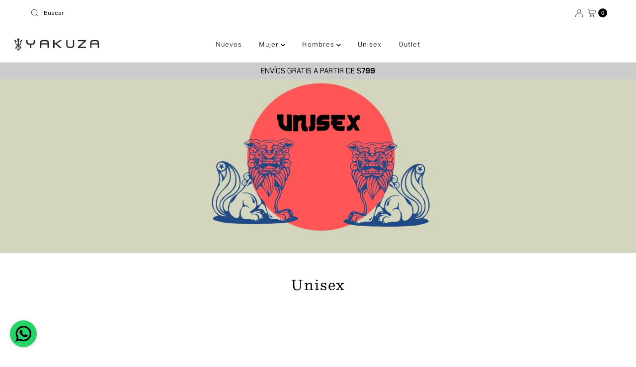

--- FILE ---
content_type: text/html; charset=utf-8
request_url: https://yakuza.com.mx/collections/sandalias?filter.v.option.color=Caf%C3%A9
body_size: 28960
content:

<!DOCTYPE html>
<html lang="en" class="no-js" lang="es">
<head>
  <meta name=“facebook-domain-verification” content=“v5vecihxoviw8brazdlx0sss6us8c3" />
  <meta name="google-site-verification" content="KwHQA4ZHqlN6t__NAnsUYbn3cP27vcdWry2snhGKouI" />
  <meta charset="utf-8" />
  <meta name="viewport" content="width=device-width, initial-scale=1">

  <!-- Establish early connection to external domains -->
  <link rel="preconnect" href="https://cdn.shopify.com" crossorigin>
  <link rel="preconnect" href="https://fonts.shopify.com" crossorigin>
  <link rel="preconnect" href="https://monorail-edge.shopifysvc.com">
  <link rel="preconnect" href="//ajax.googleapis.com" crossorigin /><!-- Preload onDomain stylesheets and script libraries -->
  <link rel="preload" href="//yakuza.com.mx/cdn/shop/t/2/assets/stylesheet.css?v=101264806432931372931679422836" as="style">
  <link rel="preload" as="font" href="//yakuza.com.mx/cdn/fonts/chakra_petch/chakrapetch_n4.3003de474c2fa78493ae07054b841fd853c2c71d.woff2" type="font/woff2" crossorigin>
  <link rel="preload" as="font" href="//yakuza.com.mx/cdn/fonts/libre_franklin/librefranklin_n3.8cafdf02f3a4e5567b74224f139d214e665e34e1.woff2" type="font/woff2" crossorigin>
  <link rel="preload" as="font" href="//yakuza.com.mx/cdn/fonts/besley/besley_n4.63b3ba79124e9efd5f425a6785cb953541abbde0.woff2" type="font/woff2" crossorigin>
  <link rel="preload" href="//yakuza.com.mx/cdn/shop/t/2/assets/eventemitter3.min.js?v=27939738353326123541679422836" as="script">
  <link rel="preload" href="//yakuza.com.mx/cdn/shop/t/2/assets/theme.js?v=25272631665018398011679422836" as="script">

  <link rel="shortcut icon" href="//yakuza.com.mx/cdn/shop/files/Logo_Yakuza-Square.png?crop=center&height=32&v=1685039468&width=32" type="image/png" />
  <link rel="canonical" href="https://yakuza.com.mx/collections/sandalias" />

  <title>Unisex &ndash; Yakuza</title>
  

  

  <meta property="og:type" content="website">
  <meta property="og:title" content="Unisex">
  <meta property="og:url" content="https://yakuza.com.mx/collections/sandalias">
  
  

<meta property="og:site_name" content="Yakuza">



  <meta name="twitter:card" content="summary">


  <meta name="twitter:site" content="@">



  

  <style data-shopify>
:root {
    --main-family: "Chakra Petch", sans-serif;
    --main-weight: 400;
    --main-style: normal;
    --nav-family: "Libre Franklin", sans-serif;
    --nav-weight: 300;
    --nav-style: normal;
    --heading-family: Besley, serif;
    --heading-weight: 400;
    --heading-style: normal;

    --font-size: 15px;
    --h1-size: 28px;
    --h2-size: 20px;
    --h3-size: 22px;
    --nav-size: 13px;

    --announcement-background: #ffffff;
    --announcement-text: #000000;
    --header-background: #ffffff;
    --header-text: #393939;
    --nav-color: #000000;
    --nav-hover-link-color: #000000;
    --nav-hover-accent-color: #e30614;
    --nav-dropdown-text: #000000;
    --nav-dropdown-background: #ffffff;
    --mobile-header-background: #ffffff;
    --mobile-header-text: #393939;
    --background: #ffffff;
    --text-color: #000000;
    --sale-color: #e30614;
    --so-color: #e30614;
    --new-color: #000000;
    --dotted-color: #dcd4c4;
    --review-stars: #000000;
    --secondary-color: #ffffff;
    --section-heading-text: #ffffff;
    --section-heading-primary: #161616;
    --section-heading-primary-hover: #e30614;
    --section-heading-accent: #161616;
    --banner-text: #ffffff;
    --banner-caption-bg: #747474;
    --button-color: #000000;
    --button-text: #ffffff;
    --button-hover: #e30614;
    --secondary-button-color: #d1131f;
    --secondary-button-text: #ffffff;
    --secondary-button-hover: #cccccc;
    --direction-color: #000000;
    --direction-background: #e30614;
    --direction-hover: #aaa;
    --swatch-color: #000000;
    --swatch-background: #ffffff;
    --swatch-border: #e30614;
    --swatch-selected-color: #ffffff;
    --swatch-selected-background: #000000;
    --swatch-selected-border: #ffffff;
    --footer-background: #f6f5f3;
    --footer-text: #161616;
    --footer-icons: #d1131f;

    --header-border-width: 100%;
    --header-border-weight: 3px;
    --header-border-style: solid;
    --free-shipping-bg: #ffffff;
    --free-shipping-text: #000000;
    --keyboard-focus: #747474;
    --focus-border-style: dotted;
    --focus-border-weight: 1px;

    --error-msg-dark: #e81000;
    --error-msg-light: #ffeae8;
    --success-msg-dark: #007f5f;
    --success-msg-light: #e5fff8;

    --select-arrow-bg: url(//yakuza.com.mx/cdn/shop/t/2/assets/select-arrow.png?v=112595941721225094991679422836);
    --icon-border-color: #e6e6e6;
    --product-align: left;

    --color-body-text: var(--text-color);
    --color-body: var(--background);
    --color-bg: var(--background);
    --color-filter-size: 18px;

    --star-active: rgb(0, 0, 0);
    --star-inactive: rgb(204, 204, 204);

    --section-background: #ffffff;
    --section-overlay-color: 0, 0, 0;
    --section-overlay-opacity: 0;
    --section-button-size: 15px;;
    --desktop-section-height: ;
    --mobile-section-height: ;


  }
  @media (max-width: 740px) {
  :root {
    --font-size: calc(15px - (15px * 0.15));
    --nav-size: calc(13px - (13px * 0.15));
    --h1-size: calc(28px - (28px * 0.15));
    --h2-size: calc(20px - (20px * 0.15));
    --h3-size: calc(22px - (22px * 0.15));
    --section-button-size: calc(15px - (15px * 0.15));
  }
}
</style>


  <link rel="stylesheet" href="//yakuza.com.mx/cdn/shop/t/2/assets/stylesheet.css?v=101264806432931372931679422836" type="text/css">

  <style>
  @font-face {
  font-family: "Chakra Petch";
  font-weight: 400;
  font-style: normal;
  font-display: swap;
  src: url("//yakuza.com.mx/cdn/fonts/chakra_petch/chakrapetch_n4.3003de474c2fa78493ae07054b841fd853c2c71d.woff2") format("woff2"),
       url("//yakuza.com.mx/cdn/fonts/chakra_petch/chakrapetch_n4.066c3fb9a95d6d7c35f6fa07b0da6ba009833b44.woff") format("woff");
}

  @font-face {
  font-family: "Libre Franklin";
  font-weight: 300;
  font-style: normal;
  font-display: swap;
  src: url("//yakuza.com.mx/cdn/fonts/libre_franklin/librefranklin_n3.8cafdf02f3a4e5567b74224f139d214e665e34e1.woff2") format("woff2"),
       url("//yakuza.com.mx/cdn/fonts/libre_franklin/librefranklin_n3.cdf6db8de35eb51473c109b271bf04f2b0561d68.woff") format("woff");
}

  @font-face {
  font-family: Besley;
  font-weight: 400;
  font-style: normal;
  font-display: swap;
  src: url("//yakuza.com.mx/cdn/fonts/besley/besley_n4.63b3ba79124e9efd5f425a6785cb953541abbde0.woff2") format("woff2"),
       url("//yakuza.com.mx/cdn/fonts/besley/besley_n4.a92dcaabaec414e1c5313cc53a6aa59c07f32993.woff") format("woff");
}

  @font-face {
  font-family: "Chakra Petch";
  font-weight: 700;
  font-style: normal;
  font-display: swap;
  src: url("//yakuza.com.mx/cdn/fonts/chakra_petch/chakrapetch_n7.9ecc2c668ce54377589a11c1d6b170fa6dd35296.woff2") format("woff2"),
       url("//yakuza.com.mx/cdn/fonts/chakra_petch/chakrapetch_n7.835332e5d98fae52e939ec51828e4b26c86193a9.woff") format("woff");
}

  @font-face {
  font-family: "Chakra Petch";
  font-weight: 400;
  font-style: italic;
  font-display: swap;
  src: url("//yakuza.com.mx/cdn/fonts/chakra_petch/chakrapetch_i4.f0f1655708bbc6cc8d4290d327647e8ef7e77316.woff2") format("woff2"),
       url("//yakuza.com.mx/cdn/fonts/chakra_petch/chakrapetch_i4.93197c485b8664a4681a811fbf324dee73f12bb0.woff") format("woff");
}

  @font-face {
  font-family: "Chakra Petch";
  font-weight: 700;
  font-style: italic;
  font-display: swap;
  src: url("//yakuza.com.mx/cdn/fonts/chakra_petch/chakrapetch_i7.0b70c763088fcd820ae7268827c44ea140569586.woff2") format("woff2"),
       url("//yakuza.com.mx/cdn/fonts/chakra_petch/chakrapetch_i7.84f78855c50d6e4de21f66f4845bd0213743a1d8.woff") format("woff");
}

  </style>

  <script>window.performance && window.performance.mark && window.performance.mark('shopify.content_for_header.start');</script><meta name="google-site-verification" content="ryIEpE7_nehbAOjUngzy2IM43_kpNwEMq_J-PaY3E3U">
<meta name="facebook-domain-verification" content="bojbdt174fosac5geev8yl1fl26gmt">
<meta id="shopify-digital-wallet" name="shopify-digital-wallet" content="/73263087912/digital_wallets/dialog">
<meta name="shopify-checkout-api-token" content="9c6392b465cf95d64e8e39299826c310">
<meta id="in-context-paypal-metadata" data-shop-id="73263087912" data-venmo-supported="false" data-environment="production" data-locale="es_ES" data-paypal-v4="true" data-currency="MXN">
<link rel="alternate" type="application/atom+xml" title="Feed" href="/collections/sandalias.atom" />
<link rel="alternate" type="application/json+oembed" href="https://yakuza.com.mx/collections/sandalias.oembed">
<script async="async" src="/checkouts/internal/preloads.js?locale=es-MX"></script>
<script id="shopify-features" type="application/json">{"accessToken":"9c6392b465cf95d64e8e39299826c310","betas":["rich-media-storefront-analytics"],"domain":"yakuza.com.mx","predictiveSearch":true,"shopId":73263087912,"locale":"es"}</script>
<script>var Shopify = Shopify || {};
Shopify.shop = "yakuza1.myshopify.com";
Shopify.locale = "es";
Shopify.currency = {"active":"MXN","rate":"1.0"};
Shopify.country = "MX";
Shopify.theme = {"name":"Mr Parker","id":145937563944,"schema_name":"Mr Parker","schema_version":"9.0.0","theme_store_id":567,"role":"main"};
Shopify.theme.handle = "null";
Shopify.theme.style = {"id":null,"handle":null};
Shopify.cdnHost = "yakuza.com.mx/cdn";
Shopify.routes = Shopify.routes || {};
Shopify.routes.root = "/";</script>
<script type="module">!function(o){(o.Shopify=o.Shopify||{}).modules=!0}(window);</script>
<script>!function(o){function n(){var o=[];function n(){o.push(Array.prototype.slice.apply(arguments))}return n.q=o,n}var t=o.Shopify=o.Shopify||{};t.loadFeatures=n(),t.autoloadFeatures=n()}(window);</script>
<script id="shop-js-analytics" type="application/json">{"pageType":"collection"}</script>
<script defer="defer" async type="module" src="//yakuza.com.mx/cdn/shopifycloud/shop-js/modules/v2/client.init-shop-cart-sync_2Gr3Q33f.es.esm.js"></script>
<script defer="defer" async type="module" src="//yakuza.com.mx/cdn/shopifycloud/shop-js/modules/v2/chunk.common_noJfOIa7.esm.js"></script>
<script defer="defer" async type="module" src="//yakuza.com.mx/cdn/shopifycloud/shop-js/modules/v2/chunk.modal_Deo2FJQo.esm.js"></script>
<script type="module">
  await import("//yakuza.com.mx/cdn/shopifycloud/shop-js/modules/v2/client.init-shop-cart-sync_2Gr3Q33f.es.esm.js");
await import("//yakuza.com.mx/cdn/shopifycloud/shop-js/modules/v2/chunk.common_noJfOIa7.esm.js");
await import("//yakuza.com.mx/cdn/shopifycloud/shop-js/modules/v2/chunk.modal_Deo2FJQo.esm.js");

  window.Shopify.SignInWithShop?.initShopCartSync?.({"fedCMEnabled":true,"windoidEnabled":true});

</script>
<script>(function() {
  var isLoaded = false;
  function asyncLoad() {
    if (isLoaded) return;
    isLoaded = true;
    var urls = ["https:\/\/cdn.nfcube.com\/instafeed-4521adf223f39047e35edfbd9f93ac23.js?shop=yakuza1.myshopify.com","https:\/\/metashop.dolphinsuite.com\/ow_static\/plugins\/biolink\/js\/clicktracking.js?t=1687211421\u0026shop=yakuza1.myshopify.com","https:\/\/cdn.shopify.com\/s\/files\/1\/0084\/4470\/6879\/t\/1\/assets\/g0r1e0a1t2s0h2u1b1967spz.js?v=85764235683651135691684639423\u0026shop=yakuza1.myshopify.com"];
    for (var i = 0; i < urls.length; i++) {
      var s = document.createElement('script');
      s.type = 'text/javascript';
      s.async = true;
      s.src = urls[i];
      var x = document.getElementsByTagName('script')[0];
      x.parentNode.insertBefore(s, x);
    }
  };
  if(window.attachEvent) {
    window.attachEvent('onload', asyncLoad);
  } else {
    window.addEventListener('load', asyncLoad, false);
  }
})();</script>
<script id="__st">var __st={"a":73263087912,"offset":-21600,"reqid":"9d194a71-737b-4dac-b29d-bbc95ba0a121-1769180590","pageurl":"yakuza.com.mx\/collections\/sandalias?filter.v.option.color=Caf%C3%A9","u":"68e956bbc7cc","p":"collection","rtyp":"collection","rid":444286665000};</script>
<script>window.ShopifyPaypalV4VisibilityTracking = true;</script>
<script id="captcha-bootstrap">!function(){'use strict';const t='contact',e='account',n='new_comment',o=[[t,t],['blogs',n],['comments',n],[t,'customer']],c=[[e,'customer_login'],[e,'guest_login'],[e,'recover_customer_password'],[e,'create_customer']],r=t=>t.map((([t,e])=>`form[action*='/${t}']:not([data-nocaptcha='true']) input[name='form_type'][value='${e}']`)).join(','),a=t=>()=>t?[...document.querySelectorAll(t)].map((t=>t.form)):[];function s(){const t=[...o],e=r(t);return a(e)}const i='password',u='form_key',d=['recaptcha-v3-token','g-recaptcha-response','h-captcha-response',i],f=()=>{try{return window.sessionStorage}catch{return}},m='__shopify_v',_=t=>t.elements[u];function p(t,e,n=!1){try{const o=window.sessionStorage,c=JSON.parse(o.getItem(e)),{data:r}=function(t){const{data:e,action:n}=t;return t[m]||n?{data:e,action:n}:{data:t,action:n}}(c);for(const[e,n]of Object.entries(r))t.elements[e]&&(t.elements[e].value=n);n&&o.removeItem(e)}catch(o){console.error('form repopulation failed',{error:o})}}const l='form_type',E='cptcha';function T(t){t.dataset[E]=!0}const w=window,h=w.document,L='Shopify',v='ce_forms',y='captcha';let A=!1;((t,e)=>{const n=(g='f06e6c50-85a8-45c8-87d0-21a2b65856fe',I='https://cdn.shopify.com/shopifycloud/storefront-forms-hcaptcha/ce_storefront_forms_captcha_hcaptcha.v1.5.2.iife.js',D={infoText:'Protegido por hCaptcha',privacyText:'Privacidad',termsText:'Términos'},(t,e,n)=>{const o=w[L][v],c=o.bindForm;if(c)return c(t,g,e,D).then(n);var r;o.q.push([[t,g,e,D],n]),r=I,A||(h.body.append(Object.assign(h.createElement('script'),{id:'captcha-provider',async:!0,src:r})),A=!0)});var g,I,D;w[L]=w[L]||{},w[L][v]=w[L][v]||{},w[L][v].q=[],w[L][y]=w[L][y]||{},w[L][y].protect=function(t,e){n(t,void 0,e),T(t)},Object.freeze(w[L][y]),function(t,e,n,w,h,L){const[v,y,A,g]=function(t,e,n){const i=e?o:[],u=t?c:[],d=[...i,...u],f=r(d),m=r(i),_=r(d.filter((([t,e])=>n.includes(e))));return[a(f),a(m),a(_),s()]}(w,h,L),I=t=>{const e=t.target;return e instanceof HTMLFormElement?e:e&&e.form},D=t=>v().includes(t);t.addEventListener('submit',(t=>{const e=I(t);if(!e)return;const n=D(e)&&!e.dataset.hcaptchaBound&&!e.dataset.recaptchaBound,o=_(e),c=g().includes(e)&&(!o||!o.value);(n||c)&&t.preventDefault(),c&&!n&&(function(t){try{if(!f())return;!function(t){const e=f();if(!e)return;const n=_(t);if(!n)return;const o=n.value;o&&e.removeItem(o)}(t);const e=Array.from(Array(32),(()=>Math.random().toString(36)[2])).join('');!function(t,e){_(t)||t.append(Object.assign(document.createElement('input'),{type:'hidden',name:u})),t.elements[u].value=e}(t,e),function(t,e){const n=f();if(!n)return;const o=[...t.querySelectorAll(`input[type='${i}']`)].map((({name:t})=>t)),c=[...d,...o],r={};for(const[a,s]of new FormData(t).entries())c.includes(a)||(r[a]=s);n.setItem(e,JSON.stringify({[m]:1,action:t.action,data:r}))}(t,e)}catch(e){console.error('failed to persist form',e)}}(e),e.submit())}));const S=(t,e)=>{t&&!t.dataset[E]&&(n(t,e.some((e=>e===t))),T(t))};for(const o of['focusin','change'])t.addEventListener(o,(t=>{const e=I(t);D(e)&&S(e,y())}));const B=e.get('form_key'),M=e.get(l),P=B&&M;t.addEventListener('DOMContentLoaded',(()=>{const t=y();if(P)for(const e of t)e.elements[l].value===M&&p(e,B);[...new Set([...A(),...v().filter((t=>'true'===t.dataset.shopifyCaptcha))])].forEach((e=>S(e,t)))}))}(h,new URLSearchParams(w.location.search),n,t,e,['guest_login'])})(!0,!0)}();</script>
<script integrity="sha256-4kQ18oKyAcykRKYeNunJcIwy7WH5gtpwJnB7kiuLZ1E=" data-source-attribution="shopify.loadfeatures" defer="defer" src="//yakuza.com.mx/cdn/shopifycloud/storefront/assets/storefront/load_feature-a0a9edcb.js" crossorigin="anonymous"></script>
<script data-source-attribution="shopify.dynamic_checkout.dynamic.init">var Shopify=Shopify||{};Shopify.PaymentButton=Shopify.PaymentButton||{isStorefrontPortableWallets:!0,init:function(){window.Shopify.PaymentButton.init=function(){};var t=document.createElement("script");t.src="https://yakuza.com.mx/cdn/shopifycloud/portable-wallets/latest/portable-wallets.es.js",t.type="module",document.head.appendChild(t)}};
</script>
<script data-source-attribution="shopify.dynamic_checkout.buyer_consent">
  function portableWalletsHideBuyerConsent(e){var t=document.getElementById("shopify-buyer-consent"),n=document.getElementById("shopify-subscription-policy-button");t&&n&&(t.classList.add("hidden"),t.setAttribute("aria-hidden","true"),n.removeEventListener("click",e))}function portableWalletsShowBuyerConsent(e){var t=document.getElementById("shopify-buyer-consent"),n=document.getElementById("shopify-subscription-policy-button");t&&n&&(t.classList.remove("hidden"),t.removeAttribute("aria-hidden"),n.addEventListener("click",e))}window.Shopify?.PaymentButton&&(window.Shopify.PaymentButton.hideBuyerConsent=portableWalletsHideBuyerConsent,window.Shopify.PaymentButton.showBuyerConsent=portableWalletsShowBuyerConsent);
</script>
<script data-source-attribution="shopify.dynamic_checkout.cart.bootstrap">document.addEventListener("DOMContentLoaded",(function(){function t(){return document.querySelector("shopify-accelerated-checkout-cart, shopify-accelerated-checkout")}if(t())Shopify.PaymentButton.init();else{new MutationObserver((function(e,n){t()&&(Shopify.PaymentButton.init(),n.disconnect())})).observe(document.body,{childList:!0,subtree:!0})}}));
</script>
<link id="shopify-accelerated-checkout-styles" rel="stylesheet" media="screen" href="https://yakuza.com.mx/cdn/shopifycloud/portable-wallets/latest/accelerated-checkout-backwards-compat.css" crossorigin="anonymous">
<style id="shopify-accelerated-checkout-cart">
        #shopify-buyer-consent {
  margin-top: 1em;
  display: inline-block;
  width: 100%;
}

#shopify-buyer-consent.hidden {
  display: none;
}

#shopify-subscription-policy-button {
  background: none;
  border: none;
  padding: 0;
  text-decoration: underline;
  font-size: inherit;
  cursor: pointer;
}

#shopify-subscription-policy-button::before {
  box-shadow: none;
}

      </style>

<script>window.performance && window.performance.mark && window.performance.mark('shopify.content_for_header.end');</script>
  
<!-- Meta Pixel Code -->
<script>
!function(f,b,e,v,n,t,s)
{if(f.fbq)return;n=f.fbq=function(){n.callMethod?
n.callMethod.apply(n,arguments):n.queue.push(arguments)};
if(!f._fbq)f._fbq=n;n.push=n;n.loaded=!0;n.version=‘2.0’;
n"queue=[];t=b.createElement(e);t.async=!0;
t.src=v;s=b.getElementsByTag"ame(e)[0];
s.parentNode.insertBefore(t,s)}(window, document,‘script’,
‘https://connect.facebook.net/en_US/fbevents.js’);
fbq(‘init’, ‘2653783514759335’);
fbq(‘track’, ‘PageView’);
</script>
<noscript><img height="1" width="1" style="display:none"
src="https://www.facebook.com/tr?id=2653783514759335&ev=PageView&noscript=1"
/></noscript>
<!-- End Meta Pixel Code -->

<!-- Hotjar Tracking Code for https://yakuza.com.mx/ -->
<script>
    (function(h,o,t,j,a,r){
        h.hj=h.hj||function(){(h.hj.q=h.hj.q||[]).push(arguments)};
        h._hjSettings={hjid:3375550,hjsv:6};
        a=o.getElementsByTagName('head')[0];
        r=o.createElement('script');r.async=1;
        r.src=t+h._hjSettings.hjid+j+h._hjSettings.hjsv;
        a.appendChild(r);
    })(window,document,'https://static.hotjar.com/c/hotjar-','.js?sv=');
</script>
  

  








                      <script src="//yakuza.com.mx/cdn/shop/t/2/assets/bss-file-configdata.js?v=19453381437224918031701795793" type="text/javascript"></script> <script src="//yakuza.com.mx/cdn/shop/t/2/assets/bss-file-configdata-banner.js?v=151034973688681356691699401922" type="text/javascript"></script> <script src="//yakuza.com.mx/cdn/shop/t/2/assets/bss-file-configdata-popup.js?v=173992696638277510541699401922" type="text/javascript"></script><script>
                if (typeof BSS_PL == 'undefined') {
                    var BSS_PL = {};
                }
                var bssPlApiServer = "https://product-labels-pro.bsscommerce.com";
                BSS_PL.customerTags = 'null';
                BSS_PL.customerId = 'null';
                BSS_PL.configData = configDatas;
                BSS_PL.configDataBanner = configDataBanners ? configDataBanners : [];
                BSS_PL.configDataPopup = configDataPopups ? configDataPopups : [];
                BSS_PL.storeId = 39818;
                BSS_PL.currentPlan = "ten_usd";
                BSS_PL.storeIdCustomOld = "10678";
                BSS_PL.storeIdOldWIthPriority = "12200";
                BSS_PL.apiServerProduction = "https://product-labels-pro.bsscommerce.com";
                
                BSS_PL.integration = {"laiReview":{"status":0,"config":[]}}
                BSS_PL.settingsData = {}
                </script>
            <style>
.homepage-slideshow .slick-slide .bss_pl_img {
    visibility: hidden !important;
}
</style>
                        <meta property="og:image" content="https://cdn.shopify.com/s/files/1/0732/6308/7912/collections/YAKUZA_arte_accs_1920x1080_4829c03e-041f-4c8c-b01a-8e49d4ea8ec4.webp?v=1733004385" />
<meta property="og:image:secure_url" content="https://cdn.shopify.com/s/files/1/0732/6308/7912/collections/YAKUZA_arte_accs_1920x1080_4829c03e-041f-4c8c-b01a-8e49d4ea8ec4.webp?v=1733004385" />
<meta property="og:image:width" content="4096" />
<meta property="og:image:height" content="1714" />
<meta property="og:image:alt" content="Unisex" />
<link href="https://monorail-edge.shopifysvc.com" rel="dns-prefetch">
<script>(function(){if ("sendBeacon" in navigator && "performance" in window) {try {var session_token_from_headers = performance.getEntriesByType('navigation')[0].serverTiming.find(x => x.name == '_s').description;} catch {var session_token_from_headers = undefined;}var session_cookie_matches = document.cookie.match(/_shopify_s=([^;]*)/);var session_token_from_cookie = session_cookie_matches && session_cookie_matches.length === 2 ? session_cookie_matches[1] : "";var session_token = session_token_from_headers || session_token_from_cookie || "";function handle_abandonment_event(e) {var entries = performance.getEntries().filter(function(entry) {return /monorail-edge.shopifysvc.com/.test(entry.name);});if (!window.abandonment_tracked && entries.length === 0) {window.abandonment_tracked = true;var currentMs = Date.now();var navigation_start = performance.timing.navigationStart;var payload = {shop_id: 73263087912,url: window.location.href,navigation_start,duration: currentMs - navigation_start,session_token,page_type: "collection"};window.navigator.sendBeacon("https://monorail-edge.shopifysvc.com/v1/produce", JSON.stringify({schema_id: "online_store_buyer_site_abandonment/1.1",payload: payload,metadata: {event_created_at_ms: currentMs,event_sent_at_ms: currentMs}}));}}window.addEventListener('pagehide', handle_abandonment_event);}}());</script>
<script id="web-pixels-manager-setup">(function e(e,d,r,n,o){if(void 0===o&&(o={}),!Boolean(null===(a=null===(i=window.Shopify)||void 0===i?void 0:i.analytics)||void 0===a?void 0:a.replayQueue)){var i,a;window.Shopify=window.Shopify||{};var t=window.Shopify;t.analytics=t.analytics||{};var s=t.analytics;s.replayQueue=[],s.publish=function(e,d,r){return s.replayQueue.push([e,d,r]),!0};try{self.performance.mark("wpm:start")}catch(e){}var l=function(){var e={modern:/Edge?\/(1{2}[4-9]|1[2-9]\d|[2-9]\d{2}|\d{4,})\.\d+(\.\d+|)|Firefox\/(1{2}[4-9]|1[2-9]\d|[2-9]\d{2}|\d{4,})\.\d+(\.\d+|)|Chrom(ium|e)\/(9{2}|\d{3,})\.\d+(\.\d+|)|(Maci|X1{2}).+ Version\/(15\.\d+|(1[6-9]|[2-9]\d|\d{3,})\.\d+)([,.]\d+|)( \(\w+\)|)( Mobile\/\w+|) Safari\/|Chrome.+OPR\/(9{2}|\d{3,})\.\d+\.\d+|(CPU[ +]OS|iPhone[ +]OS|CPU[ +]iPhone|CPU IPhone OS|CPU iPad OS)[ +]+(15[._]\d+|(1[6-9]|[2-9]\d|\d{3,})[._]\d+)([._]\d+|)|Android:?[ /-](13[3-9]|1[4-9]\d|[2-9]\d{2}|\d{4,})(\.\d+|)(\.\d+|)|Android.+Firefox\/(13[5-9]|1[4-9]\d|[2-9]\d{2}|\d{4,})\.\d+(\.\d+|)|Android.+Chrom(ium|e)\/(13[3-9]|1[4-9]\d|[2-9]\d{2}|\d{4,})\.\d+(\.\d+|)|SamsungBrowser\/([2-9]\d|\d{3,})\.\d+/,legacy:/Edge?\/(1[6-9]|[2-9]\d|\d{3,})\.\d+(\.\d+|)|Firefox\/(5[4-9]|[6-9]\d|\d{3,})\.\d+(\.\d+|)|Chrom(ium|e)\/(5[1-9]|[6-9]\d|\d{3,})\.\d+(\.\d+|)([\d.]+$|.*Safari\/(?![\d.]+ Edge\/[\d.]+$))|(Maci|X1{2}).+ Version\/(10\.\d+|(1[1-9]|[2-9]\d|\d{3,})\.\d+)([,.]\d+|)( \(\w+\)|)( Mobile\/\w+|) Safari\/|Chrome.+OPR\/(3[89]|[4-9]\d|\d{3,})\.\d+\.\d+|(CPU[ +]OS|iPhone[ +]OS|CPU[ +]iPhone|CPU IPhone OS|CPU iPad OS)[ +]+(10[._]\d+|(1[1-9]|[2-9]\d|\d{3,})[._]\d+)([._]\d+|)|Android:?[ /-](13[3-9]|1[4-9]\d|[2-9]\d{2}|\d{4,})(\.\d+|)(\.\d+|)|Mobile Safari.+OPR\/([89]\d|\d{3,})\.\d+\.\d+|Android.+Firefox\/(13[5-9]|1[4-9]\d|[2-9]\d{2}|\d{4,})\.\d+(\.\d+|)|Android.+Chrom(ium|e)\/(13[3-9]|1[4-9]\d|[2-9]\d{2}|\d{4,})\.\d+(\.\d+|)|Android.+(UC? ?Browser|UCWEB|U3)[ /]?(15\.([5-9]|\d{2,})|(1[6-9]|[2-9]\d|\d{3,})\.\d+)\.\d+|SamsungBrowser\/(5\.\d+|([6-9]|\d{2,})\.\d+)|Android.+MQ{2}Browser\/(14(\.(9|\d{2,})|)|(1[5-9]|[2-9]\d|\d{3,})(\.\d+|))(\.\d+|)|K[Aa][Ii]OS\/(3\.\d+|([4-9]|\d{2,})\.\d+)(\.\d+|)/},d=e.modern,r=e.legacy,n=navigator.userAgent;return n.match(d)?"modern":n.match(r)?"legacy":"unknown"}(),u="modern"===l?"modern":"legacy",c=(null!=n?n:{modern:"",legacy:""})[u],f=function(e){return[e.baseUrl,"/wpm","/b",e.hashVersion,"modern"===e.buildTarget?"m":"l",".js"].join("")}({baseUrl:d,hashVersion:r,buildTarget:u}),m=function(e){var d=e.version,r=e.bundleTarget,n=e.surface,o=e.pageUrl,i=e.monorailEndpoint;return{emit:function(e){var a=e.status,t=e.errorMsg,s=(new Date).getTime(),l=JSON.stringify({metadata:{event_sent_at_ms:s},events:[{schema_id:"web_pixels_manager_load/3.1",payload:{version:d,bundle_target:r,page_url:o,status:a,surface:n,error_msg:t},metadata:{event_created_at_ms:s}}]});if(!i)return console&&console.warn&&console.warn("[Web Pixels Manager] No Monorail endpoint provided, skipping logging."),!1;try{return self.navigator.sendBeacon.bind(self.navigator)(i,l)}catch(e){}var u=new XMLHttpRequest;try{return u.open("POST",i,!0),u.setRequestHeader("Content-Type","text/plain"),u.send(l),!0}catch(e){return console&&console.warn&&console.warn("[Web Pixels Manager] Got an unhandled error while logging to Monorail."),!1}}}}({version:r,bundleTarget:l,surface:e.surface,pageUrl:self.location.href,monorailEndpoint:e.monorailEndpoint});try{o.browserTarget=l,function(e){var d=e.src,r=e.async,n=void 0===r||r,o=e.onload,i=e.onerror,a=e.sri,t=e.scriptDataAttributes,s=void 0===t?{}:t,l=document.createElement("script"),u=document.querySelector("head"),c=document.querySelector("body");if(l.async=n,l.src=d,a&&(l.integrity=a,l.crossOrigin="anonymous"),s)for(var f in s)if(Object.prototype.hasOwnProperty.call(s,f))try{l.dataset[f]=s[f]}catch(e){}if(o&&l.addEventListener("load",o),i&&l.addEventListener("error",i),u)u.appendChild(l);else{if(!c)throw new Error("Did not find a head or body element to append the script");c.appendChild(l)}}({src:f,async:!0,onload:function(){if(!function(){var e,d;return Boolean(null===(d=null===(e=window.Shopify)||void 0===e?void 0:e.analytics)||void 0===d?void 0:d.initialized)}()){var d=window.webPixelsManager.init(e)||void 0;if(d){var r=window.Shopify.analytics;r.replayQueue.forEach((function(e){var r=e[0],n=e[1],o=e[2];d.publishCustomEvent(r,n,o)})),r.replayQueue=[],r.publish=d.publishCustomEvent,r.visitor=d.visitor,r.initialized=!0}}},onerror:function(){return m.emit({status:"failed",errorMsg:"".concat(f," has failed to load")})},sri:function(e){var d=/^sha384-[A-Za-z0-9+/=]+$/;return"string"==typeof e&&d.test(e)}(c)?c:"",scriptDataAttributes:o}),m.emit({status:"loading"})}catch(e){m.emit({status:"failed",errorMsg:(null==e?void 0:e.message)||"Unknown error"})}}})({shopId: 73263087912,storefrontBaseUrl: "https://yakuza.com.mx",extensionsBaseUrl: "https://extensions.shopifycdn.com/cdn/shopifycloud/web-pixels-manager",monorailEndpoint: "https://monorail-edge.shopifysvc.com/unstable/produce_batch",surface: "storefront-renderer",enabledBetaFlags: ["2dca8a86"],webPixelsConfigList: [{"id":"873660712","configuration":"{\"config\":\"{\\\"pixel_id\\\":\\\"GT-NC68CGZ\\\",\\\"target_country\\\":\\\"MX\\\",\\\"gtag_events\\\":[{\\\"type\\\":\\\"purchase\\\",\\\"action_label\\\":\\\"MC-59Q3DDQ32Q\\\"},{\\\"type\\\":\\\"page_view\\\",\\\"action_label\\\":\\\"MC-59Q3DDQ32Q\\\"},{\\\"type\\\":\\\"view_item\\\",\\\"action_label\\\":\\\"MC-59Q3DDQ32Q\\\"}],\\\"enable_monitoring_mode\\\":false}\"}","eventPayloadVersion":"v1","runtimeContext":"OPEN","scriptVersion":"b2a88bafab3e21179ed38636efcd8a93","type":"APP","apiClientId":1780363,"privacyPurposes":[],"dataSharingAdjustments":{"protectedCustomerApprovalScopes":["read_customer_address","read_customer_email","read_customer_name","read_customer_personal_data","read_customer_phone"]}},{"id":"395116840","configuration":"{\"pixel_id\":\"2653783514759335\",\"pixel_type\":\"facebook_pixel\",\"metaapp_system_user_token\":\"-\"}","eventPayloadVersion":"v1","runtimeContext":"OPEN","scriptVersion":"ca16bc87fe92b6042fbaa3acc2fbdaa6","type":"APP","apiClientId":2329312,"privacyPurposes":["ANALYTICS","MARKETING","SALE_OF_DATA"],"dataSharingAdjustments":{"protectedCustomerApprovalScopes":["read_customer_address","read_customer_email","read_customer_name","read_customer_personal_data","read_customer_phone"]}},{"id":"140640552","eventPayloadVersion":"v1","runtimeContext":"LAX","scriptVersion":"1","type":"CUSTOM","privacyPurposes":["ANALYTICS"],"name":"Google Analytics tag (migrated)"},{"id":"shopify-app-pixel","configuration":"{}","eventPayloadVersion":"v1","runtimeContext":"STRICT","scriptVersion":"0450","apiClientId":"shopify-pixel","type":"APP","privacyPurposes":["ANALYTICS","MARKETING"]},{"id":"shopify-custom-pixel","eventPayloadVersion":"v1","runtimeContext":"LAX","scriptVersion":"0450","apiClientId":"shopify-pixel","type":"CUSTOM","privacyPurposes":["ANALYTICS","MARKETING"]}],isMerchantRequest: false,initData: {"shop":{"name":"Yakuza","paymentSettings":{"currencyCode":"MXN"},"myshopifyDomain":"yakuza1.myshopify.com","countryCode":"MX","storefrontUrl":"https:\/\/yakuza.com.mx"},"customer":null,"cart":null,"checkout":null,"productVariants":[],"purchasingCompany":null},},"https://yakuza.com.mx/cdn","fcfee988w5aeb613cpc8e4bc33m6693e112",{"modern":"","legacy":""},{"shopId":"73263087912","storefrontBaseUrl":"https:\/\/yakuza.com.mx","extensionBaseUrl":"https:\/\/extensions.shopifycdn.com\/cdn\/shopifycloud\/web-pixels-manager","surface":"storefront-renderer","enabledBetaFlags":"[\"2dca8a86\"]","isMerchantRequest":"false","hashVersion":"fcfee988w5aeb613cpc8e4bc33m6693e112","publish":"custom","events":"[[\"page_viewed\",{}],[\"collection_viewed\",{\"collection\":{\"id\":\"444286665000\",\"title\":\"Unisex\",\"productVariants\":[]}}]]"});</script><script>
  window.ShopifyAnalytics = window.ShopifyAnalytics || {};
  window.ShopifyAnalytics.meta = window.ShopifyAnalytics.meta || {};
  window.ShopifyAnalytics.meta.currency = 'MXN';
  var meta = {"products":[],"page":{"pageType":"collection","resourceType":"collection","resourceId":444286665000,"requestId":"9d194a71-737b-4dac-b29d-bbc95ba0a121-1769180590"}};
  for (var attr in meta) {
    window.ShopifyAnalytics.meta[attr] = meta[attr];
  }
</script>
<script class="analytics">
  (function () {
    var customDocumentWrite = function(content) {
      var jquery = null;

      if (window.jQuery) {
        jquery = window.jQuery;
      } else if (window.Checkout && window.Checkout.$) {
        jquery = window.Checkout.$;
      }

      if (jquery) {
        jquery('body').append(content);
      }
    };

    var hasLoggedConversion = function(token) {
      if (token) {
        return document.cookie.indexOf('loggedConversion=' + token) !== -1;
      }
      return false;
    }

    var setCookieIfConversion = function(token) {
      if (token) {
        var twoMonthsFromNow = new Date(Date.now());
        twoMonthsFromNow.setMonth(twoMonthsFromNow.getMonth() + 2);

        document.cookie = 'loggedConversion=' + token + '; expires=' + twoMonthsFromNow;
      }
    }

    var trekkie = window.ShopifyAnalytics.lib = window.trekkie = window.trekkie || [];
    if (trekkie.integrations) {
      return;
    }
    trekkie.methods = [
      'identify',
      'page',
      'ready',
      'track',
      'trackForm',
      'trackLink'
    ];
    trekkie.factory = function(method) {
      return function() {
        var args = Array.prototype.slice.call(arguments);
        args.unshift(method);
        trekkie.push(args);
        return trekkie;
      };
    };
    for (var i = 0; i < trekkie.methods.length; i++) {
      var key = trekkie.methods[i];
      trekkie[key] = trekkie.factory(key);
    }
    trekkie.load = function(config) {
      trekkie.config = config || {};
      trekkie.config.initialDocumentCookie = document.cookie;
      var first = document.getElementsByTagName('script')[0];
      var script = document.createElement('script');
      script.type = 'text/javascript';
      script.onerror = function(e) {
        var scriptFallback = document.createElement('script');
        scriptFallback.type = 'text/javascript';
        scriptFallback.onerror = function(error) {
                var Monorail = {
      produce: function produce(monorailDomain, schemaId, payload) {
        var currentMs = new Date().getTime();
        var event = {
          schema_id: schemaId,
          payload: payload,
          metadata: {
            event_created_at_ms: currentMs,
            event_sent_at_ms: currentMs
          }
        };
        return Monorail.sendRequest("https://" + monorailDomain + "/v1/produce", JSON.stringify(event));
      },
      sendRequest: function sendRequest(endpointUrl, payload) {
        // Try the sendBeacon API
        if (window && window.navigator && typeof window.navigator.sendBeacon === 'function' && typeof window.Blob === 'function' && !Monorail.isIos12()) {
          var blobData = new window.Blob([payload], {
            type: 'text/plain'
          });

          if (window.navigator.sendBeacon(endpointUrl, blobData)) {
            return true;
          } // sendBeacon was not successful

        } // XHR beacon

        var xhr = new XMLHttpRequest();

        try {
          xhr.open('POST', endpointUrl);
          xhr.setRequestHeader('Content-Type', 'text/plain');
          xhr.send(payload);
        } catch (e) {
          console.log(e);
        }

        return false;
      },
      isIos12: function isIos12() {
        return window.navigator.userAgent.lastIndexOf('iPhone; CPU iPhone OS 12_') !== -1 || window.navigator.userAgent.lastIndexOf('iPad; CPU OS 12_') !== -1;
      }
    };
    Monorail.produce('monorail-edge.shopifysvc.com',
      'trekkie_storefront_load_errors/1.1',
      {shop_id: 73263087912,
      theme_id: 145937563944,
      app_name: "storefront",
      context_url: window.location.href,
      source_url: "//yakuza.com.mx/cdn/s/trekkie.storefront.8d95595f799fbf7e1d32231b9a28fd43b70c67d3.min.js"});

        };
        scriptFallback.async = true;
        scriptFallback.src = '//yakuza.com.mx/cdn/s/trekkie.storefront.8d95595f799fbf7e1d32231b9a28fd43b70c67d3.min.js';
        first.parentNode.insertBefore(scriptFallback, first);
      };
      script.async = true;
      script.src = '//yakuza.com.mx/cdn/s/trekkie.storefront.8d95595f799fbf7e1d32231b9a28fd43b70c67d3.min.js';
      first.parentNode.insertBefore(script, first);
    };
    trekkie.load(
      {"Trekkie":{"appName":"storefront","development":false,"defaultAttributes":{"shopId":73263087912,"isMerchantRequest":null,"themeId":145937563944,"themeCityHash":"3910767766995397338","contentLanguage":"es","currency":"MXN","eventMetadataId":"72d2fac8-7805-4d68-bfad-8eb2937bb5f7"},"isServerSideCookieWritingEnabled":true,"monorailRegion":"shop_domain","enabledBetaFlags":["65f19447"]},"Session Attribution":{},"S2S":{"facebookCapiEnabled":true,"source":"trekkie-storefront-renderer","apiClientId":580111}}
    );

    var loaded = false;
    trekkie.ready(function() {
      if (loaded) return;
      loaded = true;

      window.ShopifyAnalytics.lib = window.trekkie;

      var originalDocumentWrite = document.write;
      document.write = customDocumentWrite;
      try { window.ShopifyAnalytics.merchantGoogleAnalytics.call(this); } catch(error) {};
      document.write = originalDocumentWrite;

      window.ShopifyAnalytics.lib.page(null,{"pageType":"collection","resourceType":"collection","resourceId":444286665000,"requestId":"9d194a71-737b-4dac-b29d-bbc95ba0a121-1769180590","shopifyEmitted":true});

      var match = window.location.pathname.match(/checkouts\/(.+)\/(thank_you|post_purchase)/)
      var token = match? match[1]: undefined;
      if (!hasLoggedConversion(token)) {
        setCookieIfConversion(token);
        window.ShopifyAnalytics.lib.track("Viewed Product Category",{"currency":"MXN","category":"Collection: sandalias","collectionName":"sandalias","collectionId":444286665000,"nonInteraction":true},undefined,undefined,{"shopifyEmitted":true});
      }
    });


        var eventsListenerScript = document.createElement('script');
        eventsListenerScript.async = true;
        eventsListenerScript.src = "//yakuza.com.mx/cdn/shopifycloud/storefront/assets/shop_events_listener-3da45d37.js";
        document.getElementsByTagName('head')[0].appendChild(eventsListenerScript);

})();</script>
  <script>
  if (!window.ga || (window.ga && typeof window.ga !== 'function')) {
    window.ga = function ga() {
      (window.ga.q = window.ga.q || []).push(arguments);
      if (window.Shopify && window.Shopify.analytics && typeof window.Shopify.analytics.publish === 'function') {
        window.Shopify.analytics.publish("ga_stub_called", {}, {sendTo: "google_osp_migration"});
      }
      console.error("Shopify's Google Analytics stub called with:", Array.from(arguments), "\nSee https://help.shopify.com/manual/promoting-marketing/pixels/pixel-migration#google for more information.");
    };
    if (window.Shopify && window.Shopify.analytics && typeof window.Shopify.analytics.publish === 'function') {
      window.Shopify.analytics.publish("ga_stub_initialized", {}, {sendTo: "google_osp_migration"});
    }
  }
</script>
<script
  defer
  src="https://yakuza.com.mx/cdn/shopifycloud/perf-kit/shopify-perf-kit-3.0.4.min.js"
  data-application="storefront-renderer"
  data-shop-id="73263087912"
  data-render-region="gcp-us-central1"
  data-page-type="collection"
  data-theme-instance-id="145937563944"
  data-theme-name="Mr Parker"
  data-theme-version="9.0.0"
  data-monorail-region="shop_domain"
  data-resource-timing-sampling-rate="10"
  data-shs="true"
  data-shs-beacon="true"
  data-shs-export-with-fetch="true"
  data-shs-logs-sample-rate="1"
  data-shs-beacon-endpoint="https://yakuza.com.mx/api/collect"
></script>
</head>
                 
<body class="gridlock template-collection collection theme-features__header-border-style--solid theme-features__header-horizontal-alignment--middle theme-features__header-border-weight--3 theme-features__header-border-width--100 theme-features__header-edges--skewy theme-features__h2-size--20 theme-features__header-vertical-alignment--center theme-features__rounded-buttons--disabled theme-features__display-options--image-switch theme-features__product-align--left theme-features__product-border--disabled theme-features__product-info--colors theme-features__price-bold--enabled theme-features__product-icon-position--bottom-right theme-features__ultra-wide--disabled js-slideout-toggle-wrapper js-modal-toggle-wrapper">
  <div class="js-slideout-overlay site-overlay"></div>
  <div class="js-modal-overlay site-overlay"></div>

  <aside class="slideout slideout__drawer-left" data-wau-slideout="mobile-navigation" id="slideout-mobile-navigation">
   <div id="shopify-section-mobile-navigation" class="shopify-section"><style data-shopify>
  #shopify-section-mobile-navigation {
    --background-color: #ffffff;
    --link-color: #000000;
    --border-color: #ffffff;
  }
</style>

<nav class="mobile-menu mobile__navigation--menu" role="navigation" data-section-id="mobile-navigation" data-section-type="mobile-navigation">
  <div class="slideout__trigger--close">
    <button class="slideout__trigger-mobile-menu js-slideout-close" data-slideout-direction="left" aria-label="Close navigation" tabindex="0" type="button" name="button">
      <div class="icn-close"></div>
    </button>
  </div>

  
    
        <div class="mobile-menu__block mobile-menu__search" ><predictive-search
            data-routes="/search/suggest"
            data-input-selector='input[name="q"]'
            data-enable-focus-out="false"
            data-results-selector="#predictive-search"
            ><form action="/search" method="get">
            <label class="visually-hidden" for="search-mobile-navigation">Buscar</label>
            <input
              type="text"
              name="q"
              id="search-mobile-navigation"
              placeholder="Buscar"
              value=""role="combobox"
                aria-expanded="false"
                aria-owns="predictive-search-results-list"
                aria-controls="predictive-search-results-list"
                aria-haspopup="listbox"
                aria-autocomplete="list"
                autocorrect="off"
                autocomplete="off"
                autocapitalize="off"
                spellcheck="false"/>

            <input name="options[prefix]" type="hidden" value="last">

            
              <input type="hidden" name="type" value="product">
            
<div id="predictive-search" class="predictive-search" tabindex="-1"></div></form></predictive-search></div>
      
  
    
        <div class="mobile-menu__block mobile-menu__cart-status" >
          <a class="mobile-menu__cart-icon" href="/cart">
            <span class="vib-center">Mi carrito</span>
            <span class="mobile-menu__cart-count CartCount vib-center">0</span>
            <svg class="icon--mrparker-cart vib-center" version="1.1" xmlns="http://www.w3.org/2000/svg" xmlns:xlink="http://www.w3.org/1999/xlink" x="0px" y="0px"
       viewBox="0 0 20.8 20" height="18px" xml:space="preserve">
      <g class="hover-fill" fill="#000000">
        <path class="st0" d="M0,0.5C0,0.2,0.2,0,0.5,0h1.6c0.7,0,1.2,0.4,1.4,1.1l0.4,1.8h15.4c0.9,0,1.6,0.9,1.4,1.8l-1.6,6.7
          c-0.2,0.6-0.7,1.1-1.4,1.1h-12l0.3,1.5c0,0.2,0.2,0.4,0.5,0.4h10.1c0.3,0,0.5,0.2,0.5,0.5s-0.2,0.5-0.5,0.5H6.5
          c-0.7,0-1.3-0.5-1.4-1.2L4.8,12L3.1,3.4L2.6,1.3C2.5,1.1,2.3,1,2.1,1H0.5C0.2,1,0,0.7,0,0.5z M4.1,3.8l1.5,7.6h12.2
          c0.2,0,0.4-0.2,0.5-0.4l1.6-6.7c0.1-0.3-0.2-0.6-0.5-0.6H4.1z"/>
        <path class="st0" d="M7.6,17.1c-0.5,0-1,0.4-1,1s0.4,1,1,1s1-0.4,1-1S8.1,17.1,7.6,17.1z M5.7,18.1c0-1.1,0.9-1.9,1.9-1.9
          c1.1,0,1.9,0.9,1.9,1.9c0,1.1-0.9,1.9-1.9,1.9C6.6,20,5.7,19.1,5.7,18.1z"/>
        <path class="st0" d="M15.2,17.1c-0.5,0-1,0.4-1,1s0.4,1,1,1c0.5,0,1-0.4,1-1S15.8,17.1,15.2,17.1z M13.3,18.1c0-1.1,0.9-1.9,1.9-1.9
          c1.1,0,1.9,0.9,1.9,1.9c0,1.1-0.9,1.9-1.9,1.9C14.2,20,13.3,19.1,13.3,18.1z"/>
      </g>
      <style>.mobile-menu__cart-icon .icon--mrparker-cart:hover .hover-fill { fill: #000000;}</style>
    </svg>





          </a>
        </div>
    
  
    
<ul class="js-accordion js-accordion-mobile-nav c-accordion c-accordion--mobile-nav c-accordion--1603134"
            id="c-accordion--1603134"
            

             >

          

          

            

            
            <li>
              <a class="js-accordion-link c-accordion__link" href="/collections/lo-nuevo">Nuevos</a>
            </li>
            
          

            

            
<li class="js-accordion-header c-accordion__header">
                <a class="js-accordion-link c-accordion__link" href="/collections/mujer">Mujer</a>
                <button class="dropdown-arrow" aria-label="Mujer" data-toggle="accordion" aria-expanded="false" aria-controls="c-accordion__panel--1603134-2" >
                  
  
    <svg class="icon--apollo-down-carrot c-accordion__header--icon vib-center" height="8px" version="1.1" xmlns="http://www.w3.org/2000/svg" xmlns:xlink="http://www.w3.org/1999/xlink" x="0px" y="0px"
    	 viewBox="0 0 20 13.3" xml:space="preserve">
      <g class="hover-fill" fill="#000000">
        <polygon points="17.7,0 10,8.3 2.3,0 0,2.5 10,13.3 20,2.5 "/>
      </g>
      <style>.c-accordion__header .icon--apollo-down-carrot:hover .hover-fill { fill: #000000;}</style>
    </svg>
  






                </button>
              </li>

              <li class="c-accordion__panel c-accordion__panel--1603134-2" id="c-accordion__panel--1603134-2" data-parent="#c-accordion--1603134">

                

                <ul class="js-accordion js-accordion-mobile-nav c-accordion c-accordion--mobile-nav c-accordion--mobile-nav__inner c-accordion--1603134-1" id="c-accordion--1603134-1">

                  
                    
                    <li>
                      <a class="js-accordion-link c-accordion__link" href="/collections/sudadera-mujer">Sudaderas</a>
                    </li>
                    
                  
                    
                    <li>
                      <a class="js-accordion-link c-accordion__link" href="/collections/playeras-mujer">Playeras</a>
                    </li>
                    
                  
                    
                    <li>
                      <a class="js-accordion-link c-accordion__link" href="/collections/camisas-mujer">Camisas</a>
                    </li>
                    
                  
                    
                    <li>
                      <a class="js-accordion-link c-accordion__link" href="/collections/camisola">Camisolas</a>
                    </li>
                    
                  
                    
                    <li>
                      <a class="js-accordion-link c-accordion__link" href="/collections/chamarra-mujer">Chamarras</a>
                    </li>
                    
                  
                    
                    <li>
                      <a class="js-accordion-link c-accordion__link" href="/collections/jeans-mujer">Jeans</a>
                    </li>
                    
                  
                </ul>
              </li>
            
          

            

            
<li class="js-accordion-header c-accordion__header">
                <a class="js-accordion-link c-accordion__link" href="/collections/hombre">Hombres</a>
                <button class="dropdown-arrow" aria-label="Hombres" data-toggle="accordion" aria-expanded="false" aria-controls="c-accordion__panel--1603134-3" >
                  
  
    <svg class="icon--apollo-down-carrot c-accordion__header--icon vib-center" height="8px" version="1.1" xmlns="http://www.w3.org/2000/svg" xmlns:xlink="http://www.w3.org/1999/xlink" x="0px" y="0px"
    	 viewBox="0 0 20 13.3" xml:space="preserve">
      <g class="hover-fill" fill="#000000">
        <polygon points="17.7,0 10,8.3 2.3,0 0,2.5 10,13.3 20,2.5 "/>
      </g>
      <style>.c-accordion__header .icon--apollo-down-carrot:hover .hover-fill { fill: #000000;}</style>
    </svg>
  






                </button>
              </li>

              <li class="c-accordion__panel c-accordion__panel--1603134-3" id="c-accordion__panel--1603134-3" data-parent="#c-accordion--1603134">

                

                <ul class="js-accordion js-accordion-mobile-nav c-accordion c-accordion--mobile-nav c-accordion--mobile-nav__inner c-accordion--1603134-1" id="c-accordion--1603134-1">

                  
                    
                    <li>
                      <a class="js-accordion-link c-accordion__link" href="/collections/pantalones">Pantalones</a>
                    </li>
                    
                  
                    
                    <li>
                      <a class="js-accordion-link c-accordion__link" href="/collections/jeans-hombre">Jeans</a>
                    </li>
                    
                  
                    
                    <li>
                      <a class="js-accordion-link c-accordion__link" href="/collections/bottoms">Bottoms</a>
                    </li>
                    
                  
                    
                    <li>
                      <a class="js-accordion-link c-accordion__link" href="/collections/bermudas">Bermudas</a>
                    </li>
                    
                  
                    
                    <li>
                      <a class="js-accordion-link c-accordion__link" href="/collections/sudaderas">Sudaderas</a>
                    </li>
                    
                  
                    
                    <li>
                      <a class="js-accordion-link c-accordion__link" href="/collections/chamarras">Chamarras</a>
                    </li>
                    
                  
                    
                    <li>
                      <a class="js-accordion-link c-accordion__link" href="/collections/camisas">Camisas</a>
                    </li>
                    
                  
                    
                    <li>
                      <a class="js-accordion-link c-accordion__link" href="/collections/camisola">Camisolas</a>
                    </li>
                    
                  
                    
                    <li>
                      <a class="js-accordion-link c-accordion__link" href="/collections/playeras">Playeras</a>
                    </li>
                    
                  
                </ul>
              </li>
            
          

            

            
            <li>
              <a class="js-accordion-link c-accordion__link" href="/collections/sandalias">Unisex</a>
            </li>
            
          

            

            
            <li>
              <a class="js-accordion-link c-accordion__link" href="/pages/mix-and-match">Outlet</a>
            </li>
            
          
          
            
              <li class="mobile-menu__item">
                <a href="https://shopify.com/73263087912/account?locale=es&region_country=MX">
                  <svg class="icon--mrparker-user mobile-menu__item--icon vib-center" version="1.1" xmlns="http://www.w3.org/2000/svg" xmlns:xlink="http://www.w3.org/1999/xlink" x="0px" y="0px"
       viewBox="0 0 20.5 20" height="16px" xml:space="preserve">
       <g class="hover-fill" fill="#000000">
         <path d="M12.7,9.6c1.6-0.9,2.7-2.6,2.7-4.5c0-2.8-2.3-5.1-5.1-5.1C7.4,0,5.1,2.3,5.1,5.1c0,1.9,1.1,3.6,2.7,4.5
           C3.3,10.7,0,14.7,0,19.5C0,19.8,0.2,20,0.5,20s0.5-0.2,0.5-0.5c0-5.1,4.2-9.3,9.3-9.3s9.3,4.2,9.3,9.3c0,0.3,0.2,0.5,0.5,0.5
           s0.5-0.2,0.5-0.5C20.5,14.7,17.1,10.7,12.7,9.6z M6,5.1c0-2.3,1.9-4.2,4.2-4.2s4.2,1.9,4.2,4.2s-1.9,4.2-4.2,4.2S6,7.4,6,5.1z"/>
       </g>
       <style>.mobile-menu__item .icon--mrparker-user:hover .hover-fill { fill: #000000;}</style>
    </svg>





                  <span class="mobile-menu__item--text vib-center">&nbsp;&nbsp;Iniciar sesión/Crear cuenta</span>
                </a>
              </li>
            
          

          


        </ul><!-- /.c-accordion.c-accordion--mobile-nav -->
      
  
    
        <div class="mobile-menu__block mobile-menu__social text-center" >
          <ul id="social">
            
  <li>
    <a href="https://www.facebook.com/yakuza.denim?mibextid=LQQJ4d" target="_blank" title="Facebook">
      


  
    <svg class="icon--facebook share-icons--icon" height="14px" version="1.1" xmlns="http://www.w3.org/2000/svg" xmlns:xlink="http://www.w3.org/1999/xlink" x="0px"
    y="0px" viewBox="0 0 11 20" xml:space="preserve">
      <g class="hover-fill" fill="#000000">
        <path d="M11,0H8C5.2,0,3,2.2,3,5v3H0v4h3v8h4v-8h3l1-4H7V5c0-0.6,0.4-1,1-1h3V0z"/>
      </g>
      <style>.mobile-menu__block .icon--facebook:hover .hover-fill { fill: #313131;}</style>
    </svg>
  




    </a>
  </li>


  <li>
    <a href="https://www.instagram.com/yakuza_denim/" target="_blank" title="Instagram">
      


  
    <svg class="icon--instagram share-icons--icon" height="14px" version="1.1" xmlns="http://www.w3.org/2000/svg" xmlns:xlink="http://www.w3.org/1999/xlink" x="0px"
    y="0px" viewBox="0 0 19.9 20" xml:space="preserve">
      <g class="hover-fill" fill="#000000">
        <path d="M10,4.8c-2.8,0-5.1,2.3-5.1,5.1S7.2,15,10,15s5.1-2.3,5.1-5.1S12.8,4.8,10,4.8z M10,13.2c-1.8,0-3.3-1.5-3.3-3.3
        S8.2,6.6,10,6.6s3.3,1.5,3.3,3.3S11.8,13.2,10,13.2z M15.2,3.4c-0.6,0-1.1,0.5-1.1,1.1s0.5,1.3,1.1,1.3s1.3-0.5,1.3-1.1
        c0-0.3-0.1-0.6-0.4-0.9S15.6,3.4,15.2,3.4z M19.9,9.9c0-1.4,0-2.7-0.1-4.1c-0.1-1.5-0.4-3-1.6-4.2C17,0.5,15.6,0.1,13.9,0
        c-1.2,0-2.6,0-3.9,0C8.6,0,7.2,0,5.8,0.1c-1.5,0-2.9,0.4-4.1,1.5S0.2,4.1,0.1,5.8C0,7.2,0,8.6,0,9.9c0,1.3,0,2.8,0.1,4.2
        c0.1,1.5,0.4,3,1.6,4.2c1.1,1.1,2.5,1.5,4.2,1.6C7.3,20,8.6,20,10,20s2.7,0,4.1-0.1c1.5-0.1,3-0.4,4.2-1.6c1.1-1.1,1.5-2.5,1.6-4.2
        C19.9,12.7,19.9,11.3,19.9,9.9z M17.6,15.7c-0.1,0.5-0.4,0.8-0.8,1.1c-0.4,0.4-0.6,0.5-1.1,0.8c-1.3,0.5-4.4,0.4-5.8,0.4
        s-4.6,0.1-5.8-0.4c-0.5-0.1-0.8-0.4-1.1-0.8c-0.4-0.4-0.5-0.6-0.8-1.1c-0.5-1.3-0.4-4.4-0.4-5.8S1.7,5.3,2.2,4.1
        C2.3,3.6,2.6,3.3,3,3s0.6-0.5,1.1-0.8c1.3-0.5,4.4-0.4,5.8-0.4s4.6-0.1,5.8,0.4c0.5,0.1,0.8,0.4,1.1,0.8c0.4,0.4,0.5,0.6,0.8,1.1
        C18.1,5.3,18,8.5,18,9.9S18.2,14.4,17.6,15.7z"/>
      </g>
      <style>.mobile-menu__block .icon--instagram:hover .hover-fill { fill: #313131;}</style>
    </svg>
  




    </a>
  </li>









          </ul>
        </div>
      
  
    
        <div class="mobile-menu__block mobile-menu__featured-text rte text-center" >
          <p><strong>Moda inspirada en la cultura japonesa</strong></p><p><em>Somos especialistas en Denim</em></p>
        </div>
      
  
    
        <div class="mobile-menu__block mobile-menu__featured-image" >
          
            



<div class="box-ratio " style="padding-bottom: 18.49912739965096%;">
  <img src="//yakuza.com.mx/cdn/shop/files/YKZ_LG-03.png?v=1681314305&amp;width=500" alt="" srcset="//yakuza.com.mx/cdn/shop/files/YKZ_LG-03.png?v=1681314305&amp;width=200 200w, //yakuza.com.mx/cdn/shop/files/YKZ_LG-03.png?v=1681314305&amp;width=300 300w, //yakuza.com.mx/cdn/shop/files/YKZ_LG-03.png?v=1681314305&amp;width=400 400w, //yakuza.com.mx/cdn/shop/files/YKZ_LG-03.png?v=1681314305&amp;width=500 500w" width="500" height="92" loading="lazy" sizes="(min-width: 1601px) 2000px,(min-width: 768px) and (max-width: 1600px) 1200px,(max-width: 767px) 100vw, 900px">
</div>
<noscript><img src="//yakuza.com.mx/cdn/shop/files/YKZ_LG-03.png?v=1681314305&amp;width=500" alt="" srcset="//yakuza.com.mx/cdn/shop/files/YKZ_LG-03.png?v=1681314305&amp;width=352 352w, //yakuza.com.mx/cdn/shop/files/YKZ_LG-03.png?v=1681314305&amp;width=500 500w" width="500" height="92"></noscript>

          
        </div>
      
  

  <style>
    .mobile-menu {
      background: var(--background-color);
      height: 100%;
      min-height: 100vh;
    }
    .slideout__drawer-left,
    .mobile-menu__search input {
      background: var(--background-color);
    }
    .mobile-menu .mobile-menu__item,
    .mobile-menu .accordion__toggle,
    .mobile-menu .accordion__toggle-2 {
      border-bottom: 1px solid var(--border-color);
    }
    .mobile-menu__search form input,
    .mobile-menu__cart-icon,
    .mobile-menu__accordion > .mobile-menu__item:first-child {
      border-color: var(--border-color);
    }
    .mobile-menu .mobile-menu__item a,
    .mobile-menu .accordion__toggle a,
    .mobile-menu .accordion__toggle-2 a,
    .mobile-menu .accordion__submenu-2 a,
    .mobile-menu .accordion__submenu-1 a,
    .mobile-menu__cart-status a,
    .accordion__toggle-2:after,
    .accordion__toggle:after,
    .mobile-menu .mobile-menu__item i,
    .mobile-menu__featured-text p,
    .mobile-menu__featured-text a,
    .mobile-menu__search input,
    .mobile-menu__search input:focus-visible-visible {
      color: var(--link-color);
    }
    .mobile-menu__search ::-webkit-input-placeholder { /* WebKit browsers */
      color: var(--link-color);
    }
    .mobile-menu__search :-moz-placeholder { /* Mozilla Firefox 4 to 18 */
      color: var(--link-color);
    }
    .mobile-menu__search ::-moz-placeholder { /* Mozilla Firefox 19+ */
      color: var(--link-color);
    }
    .mobile-menu__search :-ms-input-placeholder { /* Internet Explorer 10+ */
      color: var(--link-color);
    }
    .mobile-menu .accordion__toggle-2 a,
    .mobile-menu .accordion__submenu-2 a,
    .mobile-menu .accordion__submenu-1 a,
    .accordion__toggle-2:after {
     opacity: 0.9;
    }
    .mobile-menu .slideout__trigger-mobile-menu .icn-close:after,
    .mobile-menu .slideout__trigger-mobile-menu .icn-close:before {
      border-color: #000000 !important;
    }
    .accordion__toggle:after,
    .accordion__toggle-2:after { border-left: 1px solid var(--border-color); }

    /* inherit link color */
    .c-accordion.c-accordion--mobile-nav .dropdown-arrow {
      color: var(--link-color);
      border-color: var(--border-color);
    }
    .c-accordion.c-accordion--mobile-nav:not(.c-accordion--mobile-nav__inner) > li:first-child,
    .c-accordion.c-accordion--mobile-nav li:not(.c-accordion__panel) {
      border-color: var(--border-color) !important;
    }
    .c-accordion.c-accordion--mobile-nav a,
    .mobile-menu__cart-icon,
    .mobile-menu__cart-icon span,
    .mobile-menu__featured-text,
    #search-mobile-navigation {
      color: var(--link-color);
    }
    /* Predictive search results - show as mobile in editor when triggered */
    @media screen and (min-width: 741px) {
      div#shopify-section-mobile-navigation li.product-index.span-2.md-span-4 {
         grid-column: auto / span 6;
         width: 100%;
      }
    }
  </style>
</nav>


</div>
  </aside>

  <main class="site-wrap" role="main">

    <div class="js-header-group">
      <!-- BEGIN sections: header-group -->
<div id="shopify-section-sections--18322855362856__announcement-bar" class="shopify-section shopify-section-group-header-group js-site-announcement-bar">
<section class="announcement-bar__wrapper device-hide js-top-bar" data-section-id="sections--18322855362856__announcement-bar" data-section-type="announcement-section">
    <div class="announcement-bar_container grid__wrapper ">

        

          

          
          <div class="announcement-bar__search-container span-6  auto v-center a-left" ><predictive-search
              data-routes="/search/suggest"
              data-input-selector='.announcement-bar__search-input'
              data-enable-focus-out="true"
              data-results-selector="#predictive-search"
              ><form class="announcement-bar__search-form" action="/search" method="get">
                <div class="announcement-bar__search-form__inner">
                  <svg class="icon--mrparker-search announcement-bar__search-form--icon vib-center" version="1.1" xmlns="http://www.w3.org/2000/svg" xmlns:xlink="http://www.w3.org/1999/xlink" x="0px" y="0px"
     viewBox="0 0 20 20" height="14px" xml:space="preserve">
      <g class="hover-fill" fill="var(--announcement-text)" style="fill: var(--announcement-text)">
        <path d="M19.8,19.1l-4.6-4.6c1.4-1.5,2.2-3.6,2.2-5.8c0-4.8-3.9-8.7-8.7-8.7S0,3.9,0,8.7s3.9,8.7,8.7,8.7
        c2.2,0,4.2-0.8,5.8-2.2l4.6,4.6c0.2,0.2,0.5,0.2,0.7,0C20.1,19.6,20.1,19.3,19.8,19.1z M1,8.7C1,4.5,4.5,1,8.7,1
        c4.2,0,7.7,3.4,7.7,7.7c0,4.2-3.4,7.7-7.7,7.7C4.5,16.4,1,13,1,8.7z"/>
      </g>
    <style>.announcement-bar__search-form .icon--mrparker-search:hover .hover-fill { fill: var(--announcement-text);}</style>
    </svg>





                <input
                  class="announcement-bar__search-input mb0"
                  type="text"
                  name="q"
                  id="search-sections--18322855362856__announcement-bar"
                  placeholder="Buscar"
                  title="Busca en nuestra tienda"
                  aria-label="Busca en nuestra tienda"
                  value=""role="combobox"
                    aria-expanded="false"
                    aria-owns="predictive-search-results-list"
                    aria-controls="predictive-search-results-list"
                    aria-haspopup="listbox"
                    aria-autocomplete="list"
                    autocorrect="off"
                    autocomplete="off"
                    autocapitalize="off"
                    spellcheck="false"/></div>

                <input name="options[prefix]" type="hidden" value="last">

                
                  <input type="hidden" name="type" value="product">
                
<div id="predictive-search" class="predictive-search" tabindex="-1"></div></form></predictive-search></div>
          

          

          

        

      <div class="announcement-bar__cart-links-container span-6 auto a-right v-center">
        
        <ul class="cart-links__wrapper inline__wrapper">
  
    
      <li class="cart-links__item device-hide">
        <a class="cart-links__link-login" href="https://shopify.com/73263087912/account?locale=es&region_country=MX">
          <svg class="icon--mrparker-user cart-links__link-login--icon" version="1.1" xmlns="http://www.w3.org/2000/svg" xmlns:xlink="http://www.w3.org/1999/xlink" x="0px" y="0px"
       viewBox="0 0 20.5 20" height="15px" xml:space="preserve">
       <g class="hover-fill" fill="var(--announcement-text)">
         <path d="M12.7,9.6c1.6-0.9,2.7-2.6,2.7-4.5c0-2.8-2.3-5.1-5.1-5.1C7.4,0,5.1,2.3,5.1,5.1c0,1.9,1.1,3.6,2.7,4.5
           C3.3,10.7,0,14.7,0,19.5C0,19.8,0.2,20,0.5,20s0.5-0.2,0.5-0.5c0-5.1,4.2-9.3,9.3-9.3s9.3,4.2,9.3,9.3c0,0.3,0.2,0.5,0.5,0.5
           s0.5-0.2,0.5-0.5C20.5,14.7,17.1,10.7,12.7,9.6z M6,5.1c0-2.3,1.9-4.2,4.2-4.2s4.2,1.9,4.2,4.2s-1.9,4.2-4.2,4.2S6,7.4,6,5.1z"/>
       </g>
       <style>.announcement-bar__cart-links-container .icon--mrparker-user:hover .hover-fill { fill: var(--announcement-text);}</style>
    </svg>





          
        </a>
      </li>
    
  
<li class="my-cart-link-container">
    
<div class="slideout__trigger--open">
        <button class="slideout__trigger-mobile-menu js-mini-cart-trigger js-slideout-open"
          data-wau-slideout-target="ajax-cart" data-slideout-direction="right" aria-label="Open cart" tabindex="0" type="button" name="button">

          
          <svg class="icon--mrparker-cart slideout__trigger-mobile-menu--icon" version="1.1" xmlns="http://www.w3.org/2000/svg" xmlns:xlink="http://www.w3.org/1999/xlink" x="0px" y="0px"
       viewBox="0 0 20.8 20" height="15px" xml:space="preserve">
      <g class="hover-fill" fill="var(--announcement-text)">
        <path class="st0" d="M0,0.5C0,0.2,0.2,0,0.5,0h1.6c0.7,0,1.2,0.4,1.4,1.1l0.4,1.8h15.4c0.9,0,1.6,0.9,1.4,1.8l-1.6,6.7
          c-0.2,0.6-0.7,1.1-1.4,1.1h-12l0.3,1.5c0,0.2,0.2,0.4,0.5,0.4h10.1c0.3,0,0.5,0.2,0.5,0.5s-0.2,0.5-0.5,0.5H6.5
          c-0.7,0-1.3-0.5-1.4-1.2L4.8,12L3.1,3.4L2.6,1.3C2.5,1.1,2.3,1,2.1,1H0.5C0.2,1,0,0.7,0,0.5z M4.1,3.8l1.5,7.6h12.2
          c0.2,0,0.4-0.2,0.5-0.4l1.6-6.7c0.1-0.3-0.2-0.6-0.5-0.6H4.1z"/>
        <path class="st0" d="M7.6,17.1c-0.5,0-1,0.4-1,1s0.4,1,1,1s1-0.4,1-1S8.1,17.1,7.6,17.1z M5.7,18.1c0-1.1,0.9-1.9,1.9-1.9
          c1.1,0,1.9,0.9,1.9,1.9c0,1.1-0.9,1.9-1.9,1.9C6.6,20,5.7,19.1,5.7,18.1z"/>
        <path class="st0" d="M15.2,17.1c-0.5,0-1,0.4-1,1s0.4,1,1,1c0.5,0,1-0.4,1-1S15.8,17.1,15.2,17.1z M13.3,18.1c0-1.1,0.9-1.9,1.9-1.9
          c1.1,0,1.9,0.9,1.9,1.9c0,1.1-0.9,1.9-1.9,1.9C14.2,20,13.3,19.1,13.3,18.1z"/>
      </g>
      <style>.announcement-bar__cart-links-container .icon--mrparker-cart:hover .hover-fill { fill: var(--announcement-text);}</style>
    </svg>





           <span class="js-cart-count slideout__trigger-mobile-menu--text device-hide cart__item--count">0</span>

        </button>
      </div>
    
  </li>
</ul>

      </div>
    </div>
  <div class="clear"></div>
  <style data-shopify>
    .announcement-bar__search-input::placeholder {
      font-size: 12px !important;
    }
    :root {
      --announcement-text-size: 12px;
    }
    button.js-mini-cart-trigger span.my-cart-text,
    .announcement-bar__message p,
    .cart-links__item a,
    .cart-links_item i,
    .announcement-bar__wrapper .disclosure__toggle,
    input[type="text"].announcement-bar__search-input,
    .announcement-bar__search-form:before,
    a.cart__link {
      font-size: 12px !important;
    }
  </style>
</section>

</div><div id="shopify-section-sections--18322855362856__header" class="shopify-section shopify-section-group-header-group js-site-header">
<theme-header>
<header class="header__wrapper  inline_left js-theme-header stickynav" data-section-id="sections--18322855362856__header" data-section-type="header-section" data-overlay-header-enabled="false">
    
    

  <nav class="header__nav-container   shift-box js-nav">
    
    

    <div class="header__nav-below grid__wrapper full device-hide">
      
        <div class="span-2 auto v-center a-left">
          
      
        <div id="logo" class="header__logo-image">
          <a href="/">
            <img src="//yakuza.com.mx/cdn/shop/files/Logo-negro.png?v=1679080710&amp;width=600" alt="" srcset="//yakuza.com.mx/cdn/shop/files/Logo-negro.png?v=1679080710&amp;width=352 352w, //yakuza.com.mx/cdn/shop/files/Logo-negro.png?v=1679080710&amp;width=600 600w" width="600" height="164" loading="eager">
          </a>
        </div>
      
    
        </div>

        <div class="span-8  a-center auto v-center">
          <ul class="header__nav__list inline__wrapper nav ">



    

    
     
      <li class="header__nav__list-item no-dropdown first-level js-doubletap-to-go js-aria-expand" data-active-class="navigation__menuitem--active" aria-haspopup="true" aria-expanded="false" role="none">
        <a class="header__nav__link dlink first-level js-open-dropdown-on-key" href="/collections/lo-nuevo">
          Nuevos
        </a>
      </li>
     
    



    

    
      
      <li class="header__nav__list-item header__nav__dropdown-simple has_sub_menu first-level js-doubletap-to-go js-aria-expand" data-active-class="navigation__menuitem--active" aria-haspopup="true" aria-expanded="false" role="none">
        <a class="header__nav__link dlink first-level js-open-dropdown-on-key" href="/collections/mujer">
          Mujer
          
  
    <svg class="icon--apollo-down-carrot header__nav__link--icon vib-center" height="6px" version="1.1" xmlns="http://www.w3.org/2000/svg" xmlns:xlink="http://www.w3.org/1999/xlink" x="0px" y="0px"
    	 viewBox="0 0 20 13.3" xml:space="preserve">
      <g class="hover-fill" fill="var(--nav-color)">
        <polygon points="17.7,0 10,8.3 2.3,0 0,2.5 10,13.3 20,2.5 "/>
      </g>
      <style>.header__nav__link .icon--apollo-down-carrot:hover .hover-fill { fill: var(--nav-color);}</style>
    </svg>
  






        </a>
        <ul class="header__nav__submenu">
          
            
              <li class="header__nav__list-item">
                <a class="header__nav__link second-level" href="/collections/sudadera-mujer">
                  Sudaderas
                </a>
              </li>
            
          
            
              <li class="header__nav__list-item">
                <a class="header__nav__link second-level" href="/collections/playeras-mujer">
                  Playeras
                </a>
              </li>
            
          
            
              <li class="header__nav__list-item">
                <a class="header__nav__link second-level" href="/collections/camisas-mujer">
                  Camisas
                </a>
              </li>
            
          
            
              <li class="header__nav__list-item">
                <a class="header__nav__link second-level" href="/collections/camisola">
                  Camisolas
                </a>
              </li>
            
          
            
              <li class="header__nav__list-item">
                <a class="header__nav__link second-level" href="/collections/chamarra-mujer">
                  Chamarras
                </a>
              </li>
            
          
            
              <li class="header__nav__list-item">
                <a class="header__nav__link second-level" href="/collections/jeans-mujer">
                  Jeans
                </a>
              </li>
            
          
        </ul>
      </li>
      
    



    

    
      
      <li class="header__nav__list-item header__nav__dropdown-simple has_sub_menu first-level js-doubletap-to-go js-aria-expand" data-active-class="navigation__menuitem--active" aria-haspopup="true" aria-expanded="false" role="none">
        <a class="header__nav__link dlink first-level js-open-dropdown-on-key" href="/collections/hombre">
          Hombres
          
  
    <svg class="icon--apollo-down-carrot header__nav__link--icon vib-center" height="6px" version="1.1" xmlns="http://www.w3.org/2000/svg" xmlns:xlink="http://www.w3.org/1999/xlink" x="0px" y="0px"
    	 viewBox="0 0 20 13.3" xml:space="preserve">
      <g class="hover-fill" fill="var(--nav-color)">
        <polygon points="17.7,0 10,8.3 2.3,0 0,2.5 10,13.3 20,2.5 "/>
      </g>
      <style>.header__nav__link .icon--apollo-down-carrot:hover .hover-fill { fill: var(--nav-color);}</style>
    </svg>
  






        </a>
        <ul class="header__nav__submenu">
          
            
              <li class="header__nav__list-item">
                <a class="header__nav__link second-level" href="/collections/pantalones">
                  Pantalones
                </a>
              </li>
            
          
            
              <li class="header__nav__list-item">
                <a class="header__nav__link second-level" href="/collections/jeans-hombre">
                  Jeans
                </a>
              </li>
            
          
            
              <li class="header__nav__list-item">
                <a class="header__nav__link second-level" href="/collections/bottoms">
                  Bottoms
                </a>
              </li>
            
          
            
              <li class="header__nav__list-item">
                <a class="header__nav__link second-level" href="/collections/bermudas">
                  Bermudas
                </a>
              </li>
            
          
            
              <li class="header__nav__list-item">
                <a class="header__nav__link second-level" href="/collections/sudaderas">
                  Sudaderas
                </a>
              </li>
            
          
            
              <li class="header__nav__list-item">
                <a class="header__nav__link second-level" href="/collections/chamarras">
                  Chamarras
                </a>
              </li>
            
          
            
              <li class="header__nav__list-item">
                <a class="header__nav__link second-level" href="/collections/camisas">
                  Camisas
                </a>
              </li>
            
          
            
              <li class="header__nav__list-item">
                <a class="header__nav__link second-level" href="/collections/camisola">
                  Camisolas
                </a>
              </li>
            
          
            
              <li class="header__nav__list-item">
                <a class="header__nav__link second-level" href="/collections/playeras">
                  Playeras
                </a>
              </li>
            
          
        </ul>
      </li>
      
    



    

    
     
      <li class="header__nav__list-item no-dropdown first-level js-doubletap-to-go js-aria-expand" data-active-class="navigation__menuitem--active" aria-haspopup="true" aria-expanded="false" role="none">
        <a class="header__nav__link dlink first-level js-open-dropdown-on-key" href="/collections/sandalias">
          Unisex
        </a>
      </li>
     
    



    

    
     
      <li class="header__nav__list-item no-dropdown first-level js-doubletap-to-go js-aria-expand" data-active-class="navigation__menuitem--active" aria-haspopup="true" aria-expanded="false" role="none">
        <a class="header__nav__link dlink first-level js-open-dropdown-on-key" href="/pages/mix-and-match">
          Outlet
        </a>
      </li>
     
    

</ul>

        </div>
      

      

      
      

    </div>

    <div class="header__mobile-wrapper grid__wrapper full desktop-hide">
      <div class="mobile-menu__trigger span-3 auto v-center a-left">
        <div class="slideout__trigger--open text-left">
          <button class="slideout__trigger-mobile-menu js-slideout-open text-left" data-wau-slideout-target="mobile-navigation" data-slideout-direction="left" aria-label="Open navigation" tabindex="0" type="button" name="button">
            <svg class="icon--mrparker-menu-bars slideout__trigger-mobile-menu--icon vib-center" version="1.1" xmlns="http://www.w3.org/2000/svg" xmlns:xlink="http://www.w3.org/1999/xlink" x="0px" y="0px"
       viewBox="0 0 26.7 20" height="18px" xml:space="preserve">
       <g class="hover-fill" fill="var(--mobile-header-text)">
        <path d="M0,10c0-0.6,0.5-1.1,1.1-1.1h24.4c0.6,0,1.1,0.5,1.1,1.1s-0.5,1.1-1.1,1.1H1.1C0.5,11.1,0,10.6,0,10z"/>
        <path d="M0,18.9c0-0.6,0.5-1.1,1.1-1.1h24.4c0.6,0,1.1,0.5,1.1,1.1S26.2,20,25.6,20H1.1C0.5,20,0,19.5,0,18.9z"/>
        <path d="M0,1.1C0,0.5,0.5,0,1.1,0h24.4c0.6,0,1.1,0.5,1.1,1.1s-0.5,1.1-1.1,1.1H1.1C0.5,2.2,0,1.7,0,1.1z"/>
      </g>
      <style>.slideout__trigger-mobile-menu .icon--mrparker-menu-bars:hover .hover-fill { fill: var(--mobile-header-text);}</style>
    </svg>





          </button>
        </div>
      </div>

      <div class="header__mobile__logo-wrapper span-6 auto v-center a-center">
        
      
        <div id="logo" class="header__logo-image">
          <a href="/">
            <img src="//yakuza.com.mx/cdn/shop/files/Logo-negro.png?v=1679080710&amp;width=600" alt="" srcset="//yakuza.com.mx/cdn/shop/files/Logo-negro.png?v=1679080710&amp;width=352 352w, //yakuza.com.mx/cdn/shop/files/Logo-negro.png?v=1679080710&amp;width=600 600w" width="600" height="164" loading="eager">
          </a>
        </div>
      
    
      </div>

      <div class="header__mobile__cart-links-container span-3 auto a-right v-center">
        <ul class="cart-links__wrapper inline__wrapper">
  
    
      <li class="cart-links__item device-hide">
        <a class="cart-links__link-login" href="https://shopify.com/73263087912/account?locale=es&region_country=MX">
          <svg class="icon--mrparker-user cart-links__link-login--icon" version="1.1" xmlns="http://www.w3.org/2000/svg" xmlns:xlink="http://www.w3.org/1999/xlink" x="0px" y="0px"
       viewBox="0 0 20.5 20" height="15px" xml:space="preserve">
       <g class="hover-fill" fill="var(--mobile-header-text)">
         <path d="M12.7,9.6c1.6-0.9,2.7-2.6,2.7-4.5c0-2.8-2.3-5.1-5.1-5.1C7.4,0,5.1,2.3,5.1,5.1c0,1.9,1.1,3.6,2.7,4.5
           C3.3,10.7,0,14.7,0,19.5C0,19.8,0.2,20,0.5,20s0.5-0.2,0.5-0.5c0-5.1,4.2-9.3,9.3-9.3s9.3,4.2,9.3,9.3c0,0.3,0.2,0.5,0.5,0.5
           s0.5-0.2,0.5-0.5C20.5,14.7,17.1,10.7,12.7,9.6z M6,5.1c0-2.3,1.9-4.2,4.2-4.2s4.2,1.9,4.2,4.2s-1.9,4.2-4.2,4.2S6,7.4,6,5.1z"/>
       </g>
       <style>.header__mobile__cart-links-container .icon--mrparker-user:hover .hover-fill { fill: var(--mobile-header-text);}</style>
    </svg>





          <span class="cart-links__link-login--text">&nbsp;&nbsp;Iniciar sesión</span>
        </a>
      </li>
    
  
<li class="my-cart-link-container">
    
<div class="slideout__trigger--open">
        <button class="slideout__trigger-mobile-menu js-mini-cart-trigger js-slideout-open"
          data-wau-slideout-target="ajax-cart" data-slideout-direction="right" aria-label="Open cart" tabindex="0" type="button" name="button">

          <span class="device-hide my-cart-text slideout__trigger-cart--text">Carrito&nbsp; </span>
          <svg class="icon--mrparker-cart slideout__trigger-mobile-menu--icon" version="1.1" xmlns="http://www.w3.org/2000/svg" xmlns:xlink="http://www.w3.org/1999/xlink" x="0px" y="0px"
       viewBox="0 0 20.8 20" height="15px" xml:space="preserve">
      <g class="hover-fill" fill="var(--mobile-header-text)">
        <path class="st0" d="M0,0.5C0,0.2,0.2,0,0.5,0h1.6c0.7,0,1.2,0.4,1.4,1.1l0.4,1.8h15.4c0.9,0,1.6,0.9,1.4,1.8l-1.6,6.7
          c-0.2,0.6-0.7,1.1-1.4,1.1h-12l0.3,1.5c0,0.2,0.2,0.4,0.5,0.4h10.1c0.3,0,0.5,0.2,0.5,0.5s-0.2,0.5-0.5,0.5H6.5
          c-0.7,0-1.3-0.5-1.4-1.2L4.8,12L3.1,3.4L2.6,1.3C2.5,1.1,2.3,1,2.1,1H0.5C0.2,1,0,0.7,0,0.5z M4.1,3.8l1.5,7.6h12.2
          c0.2,0,0.4-0.2,0.5-0.4l1.6-6.7c0.1-0.3-0.2-0.6-0.5-0.6H4.1z"/>
        <path class="st0" d="M7.6,17.1c-0.5,0-1,0.4-1,1s0.4,1,1,1s1-0.4,1-1S8.1,17.1,7.6,17.1z M5.7,18.1c0-1.1,0.9-1.9,1.9-1.9
          c1.1,0,1.9,0.9,1.9,1.9c0,1.1-0.9,1.9-1.9,1.9C6.6,20,5.7,19.1,5.7,18.1z"/>
        <path class="st0" d="M15.2,17.1c-0.5,0-1,0.4-1,1s0.4,1,1,1c0.5,0,1-0.4,1-1S15.8,17.1,15.2,17.1z M13.3,18.1c0-1.1,0.9-1.9,1.9-1.9
          c1.1,0,1.9,0.9,1.9,1.9c0,1.1-0.9,1.9-1.9,1.9C14.2,20,13.3,19.1,13.3,18.1z"/>
      </g>
      <style>.header__mobile__cart-links-container .icon--mrparker-cart:hover .hover-fill { fill: var(--mobile-header-text);}</style>
    </svg>





           <span class="js-cart-count slideout__trigger-mobile-menu--text device-hide cart__item--count">0</span>

        </button>
      </div>
    
  </li>
</ul>

      </div>
    </div>
  </nav>
  <style media="screen">
    .header__nav-container:before,
    .header__nav-container:after  {
      border-color: #161616 !important;
    }
    @media screen and (min-width: 740px) {
      body.index header.header__wrapper.absolute .header__logo-text a,
      body.index header.header__wrapper.absolute .header__nav__link.dlink,
      body.index header.header__wrapper.absolute .header__nav__link.dlink:visited,
      body.index header.header__wrapper.absolute .header__nav__link.dlink:before {
        color: #ffffff !important;
      }
    }
    body.index header.header__wrapper.absolute .header__nav__link.dlink svg g {
      fill: #ffffff !important;
    }
    .header__logo-image {
      max-width: 200px;
    }
    .header__logo-text {
      font-size: var(--h1-size);
    }
    .header__nav-below {
      min-height: 52px;
    }
    .header__nav__link.dlink {
      line-height: calc(52px - 20px);
    }
    .header__mobile__cart-links-container svg .hover-fill,
    .header__mobile__cart-links-container svg:hover .hover-fill, {
      fill: var(--mobile-header-text);
    }
    
  </style>
</header>
<div class="clear js-clear-element"></div>
</theme-header>


</div><div id="shopify-section-sections--18322855362856__store-messages" class="shopify-section shopify-section-group-header-group js-site-store-messages"><style data-shopify>
  #shopify-section-sections--18322855362856__store-messages {
    --text-color: #000000;
    --section-background: #cccccc;
  }
</style>
<section class="store__messages-section has__content"
  data-section-id="sections--18322855362856__store-messages"
  data-section-type="store-messages">

  

    <div class="store__messages_container grid__wrapper">
      <div class="span-12 auto store__messages--carousel  flickity__section js-carousel" data-flickity='{
    "wrapAround":true,
    "autoPlay":6000,
    "cellAlign":"left",
    "dragThreshold":"15",
    "draggable": false,
    "pauseAutoPlayOnHover":false,
    "prevNextButtons":false,
    "pageDots": false
 }'>
      
<div class="store__message-content auto rte center" >
            <p>#YAKUZA_DENIM</p>
        </div>

      
<div class="store__message-content auto rte center" >
            <p>TEMPORADA DE DESCUENTOS <strong>HASTA 25 %</strong></p>
        </div>

      
<div class="store__message-content auto rte center" >
            <p>ENVÍOS GRATIS A PARTIR DE $<strong>799</strong></p>
        </div>

      
<div class="store__message-content auto rte center" >
            <p>AGREGA AL CARRITO Y VE LOS DESCUENTOS DE Cyber Monday </p>
        </div>

      
      </div>
    </div>
    <style type="text/css">
      .store__messages--carousel {
        opacity: 0;
        display: none;
      }
      .store__messages--carousel.flickity-enabled {
        opacity: 1;
        transition: opacity 2s;
        display: block;
      }
    </style>
</section>

</div>
<!-- END sections: header-group -->
    </div><!-- /.js-header-group -->

    <div class="main__content-wrapper">
      <div class="collection__template--container"><div id="shopify-section-template--18322855100712__collection-header" class="shopify-section"><section class="main__section section__header section-template--18322855100712__collection-header"

data-aos="fade-down"
data-section-id="template--18322855100712__collection-header">

  

    
      <div class="collection-banner ">
        
          <div class="background-image">
            



<div class="box-ratio " style="padding-bottom: 41.845703125%;">
  <img src="//yakuza.com.mx/cdn/shop/collections/YAKUZA_arte_accs_1920x1080_4829c03e-041f-4c8c-b01a-8e49d4ea8ec4.webp?v=1733004385&amp;width=2400" alt="Unisex" srcset="//yakuza.com.mx/cdn/shop/collections/YAKUZA_arte_accs_1920x1080_4829c03e-041f-4c8c-b01a-8e49d4ea8ec4.webp?v=1733004385&amp;width=200 200w, //yakuza.com.mx/cdn/shop/collections/YAKUZA_arte_accs_1920x1080_4829c03e-041f-4c8c-b01a-8e49d4ea8ec4.webp?v=1733004385&amp;width=300 300w, //yakuza.com.mx/cdn/shop/collections/YAKUZA_arte_accs_1920x1080_4829c03e-041f-4c8c-b01a-8e49d4ea8ec4.webp?v=1733004385&amp;width=400 400w, //yakuza.com.mx/cdn/shop/collections/YAKUZA_arte_accs_1920x1080_4829c03e-041f-4c8c-b01a-8e49d4ea8ec4.webp?v=1733004385&amp;width=500 500w, //yakuza.com.mx/cdn/shop/collections/YAKUZA_arte_accs_1920x1080_4829c03e-041f-4c8c-b01a-8e49d4ea8ec4.webp?v=1733004385&amp;width=600 600w, //yakuza.com.mx/cdn/shop/collections/YAKUZA_arte_accs_1920x1080_4829c03e-041f-4c8c-b01a-8e49d4ea8ec4.webp?v=1733004385&amp;width=700 700w, //yakuza.com.mx/cdn/shop/collections/YAKUZA_arte_accs_1920x1080_4829c03e-041f-4c8c-b01a-8e49d4ea8ec4.webp?v=1733004385&amp;width=800 800w, //yakuza.com.mx/cdn/shop/collections/YAKUZA_arte_accs_1920x1080_4829c03e-041f-4c8c-b01a-8e49d4ea8ec4.webp?v=1733004385&amp;width=1000 1000w, //yakuza.com.mx/cdn/shop/collections/YAKUZA_arte_accs_1920x1080_4829c03e-041f-4c8c-b01a-8e49d4ea8ec4.webp?v=1733004385&amp;width=1200 1200w, //yakuza.com.mx/cdn/shop/collections/YAKUZA_arte_accs_1920x1080_4829c03e-041f-4c8c-b01a-8e49d4ea8ec4.webp?v=1733004385&amp;width=1400 1400w, //yakuza.com.mx/cdn/shop/collections/YAKUZA_arte_accs_1920x1080_4829c03e-041f-4c8c-b01a-8e49d4ea8ec4.webp?v=1733004385&amp;width=1600 1600w, //yakuza.com.mx/cdn/shop/collections/YAKUZA_arte_accs_1920x1080_4829c03e-041f-4c8c-b01a-8e49d4ea8ec4.webp?v=1733004385&amp;width=1800 1800w, //yakuza.com.mx/cdn/shop/collections/YAKUZA_arte_accs_1920x1080_4829c03e-041f-4c8c-b01a-8e49d4ea8ec4.webp?v=1733004385&amp;width=2000 2000w, //yakuza.com.mx/cdn/shop/collections/YAKUZA_arte_accs_1920x1080_4829c03e-041f-4c8c-b01a-8e49d4ea8ec4.webp?v=1733004385&amp;width=2200 2200w, //yakuza.com.mx/cdn/shop/collections/YAKUZA_arte_accs_1920x1080_4829c03e-041f-4c8c-b01a-8e49d4ea8ec4.webp?v=1733004385&amp;width=2400 2400w" width="2400" height="1004" loading="eager" sizes="(min-width: 1601px) 100vw,(min-width: 768px) and (max-width: 1600px) 100vw,(max-width: 767px) 100vw, 900px">
</div>
<noscript><img src="//yakuza.com.mx/cdn/shop/collections/YAKUZA_arte_accs_1920x1080_4829c03e-041f-4c8c-b01a-8e49d4ea8ec4.webp?v=1733004385&amp;width=2400" alt="Unisex" srcset="//yakuza.com.mx/cdn/shop/collections/YAKUZA_arte_accs_1920x1080_4829c03e-041f-4c8c-b01a-8e49d4ea8ec4.webp?v=1733004385&amp;width=352 352w, //yakuza.com.mx/cdn/shop/collections/YAKUZA_arte_accs_1920x1080_4829c03e-041f-4c8c-b01a-8e49d4ea8ec4.webp?v=1733004385&amp;width=832 832w, //yakuza.com.mx/cdn/shop/collections/YAKUZA_arte_accs_1920x1080_4829c03e-041f-4c8c-b01a-8e49d4ea8ec4.webp?v=1733004385&amp;width=1200 1200w, //yakuza.com.mx/cdn/shop/collections/YAKUZA_arte_accs_1920x1080_4829c03e-041f-4c8c-b01a-8e49d4ea8ec4.webp?v=1733004385&amp;width=1920 1920w, //yakuza.com.mx/cdn/shop/collections/YAKUZA_arte_accs_1920x1080_4829c03e-041f-4c8c-b01a-8e49d4ea8ec4.webp?v=1733004385&amp;width=2400 2400w" width="2400" height="1004"></noscript>

          </div>
        

       
      </div>
    
    <div class="clear"></div>
  

  
    <div class="main__section-heading grid__wrapper center">
      <h1 class="span-12 auto mb0">Unisex</h1>
    </div>
  

  <style>
    .section__header.section-template--18322855100712__collection-header .collection-banner {
      height: 350px;
      overflow: hidden;
    }
    
      .section__header.section-template--18322855100712__collection-header  .collection-banner img {
        height: 350px;
        object-fit: cover;
        object-position: center;
        width: 100%;
      }
    
    
      .section__header.section-template--18322855100712__collection-header  .collection-banner .banner-caption {
        position: absolute;
        top: 50% !important;
        left: 50% !important;
        -webkit-transform: translate(-50%, -50%);
        -ms-transform: translate(-50%, -50%);
        -moz-transform: translate(-50%, -50%);
        -o-transform: translate(-50%, -50%);
        margin-left: 0px !important;
      }
    
    .section__header.section-template--18322855100712__collection-header .collection-banner .background-image {
      background-size: cover;
      background-position: center center;
      height: 350px;
    }
    @media screen and (max-width: 740px) {
      .section__header.section-template--18322855100712__collection-header  .collection-banner,
      .section__header.section-template--18322855100712__collection-header  .collection-banner .background-image {
        height: 250px;
      }
      .section__header.section-template--18322855100712__collection-header .collection-banner img {
        width: 100%;
        height: 250px;
      }
    }
  </style>
</section>


</div><div id="shopify-section-template--18322855100712__slideshow_UGVXV6" class="shopify-section"><style data-shopify>
  #shopify-section-template--18322855100712__slideshow_UGVXV6 {
    --h2-size:  22px;
    --font-size:  14px;
    
  }
  @media screen and (max-width: 740px) {
    #shopify-section-template--18322855100712__slideshow_UGVXV6 {
      --h2-size:  calc(22px - (22px * 0.15));
      --font-size:  calc(14px - (14px * 0.15));
    }
  }
  
  
  #shopify-section-template--18322855100712__slideshow_UGVXV6 .flickity-page-dots .dot.is-selected {
    transition: all 5000ms;
  }
  
</style>
<section
class=" slideshow-section homepage-slideshow-template--18322855100712__slideshow_UGVXV6 global__section"
data-section-id="template--18322855100712__slideshow_UGVXV6"
data-section-type="slideshow"
data-aos="fade-down"
data-video-wrapper>
  
  
</section>
<div class="clear"></div>


</div><div id="shopify-section-template--18322855100712__main" class="shopify-section"><section id="collection__page-template" class="collection__detail-wrapper"
data-section-id="template--18322855100712__main"
data-section-type="collection-section"
data-collection-link=""
data-aos="fade-down">
 <form id="main-collection-form">
  
<div id="CollectionProductGrid" class="row grid__wrapper">

      <div class="collection__control-bar span-12 auto">
        
          <div class="filter__view--toggle">
            <a id="filter--toggle" class="show js-collection-side-toggle show-filter" href="#" aria-label="Open filters" title="Filtros">
              <span class="vib-center">Filtros</span>
              
  
    <svg class="icon--apollo-filter js-collection-side-toggle vib-center" height="14px" version="1.1" xmlns="http://www.w3.org/2000/svg" xmlns:xlink="http://www.w3.org/1999/xlink" x="0px" y="0px"
    	 viewBox="0 0 17.8 20" xml:space="preserve">
      <g class="hover-fill" fill="var(--text-color)">
        <path class="st0" d="M2.4,2.2C2.9,0.9,4.1,0,5.6,0s2.7,0.9,3.1,2.2h9.1v2.2H8.7C8.2,5.7,7,6.7,5.6,6.7S2.9,5.7,2.4,4.4H0V2.2H2.4z
        	 M2.4,15.6c0.5-1.3,1.7-2.2,3.1-2.2s2.7,0.9,3.1,2.2h9.1v2.2H8.7C8.2,19.1,7,20,5.6,20s-2.7-0.9-3.1-2.2H0v-2.2H2.4z M9.1,8.9
        	c0.5-1.3,1.7-2.2,3.1-2.2s2.7,0.9,3.1,2.2h2.4v2.2h-2.4c-0.5,1.3-1.7,2.2-3.1,2.2s-2.7-0.9-3.1-2.2H0V8.9H9.1z M12.2,11.1
        	c0.6,0,1.1-0.5,1.1-1.1s-0.5-1.1-1.1-1.1c-0.6,0-1.1,0.5-1.1,1.1S11.6,11.1,12.2,11.1z M5.6,17.8c0.6,0,1.1-0.5,1.1-1.1
        	s-0.5-1.1-1.1-1.1s-1.1,0.5-1.1,1.1S4.9,17.8,5.6,17.8z M5.6,4.4c0.6,0,1.1-0.5,1.1-1.1S6.2,2.2,5.6,2.2S4.4,2.7,4.4,3.3
      	S4.9,4.4,5.6,4.4z"/>
      </g>
      <style>.js-collection-side-toggle .icon--apollo-filter:hover .hover-fill { fill: var(--text-color);}</style>
    </svg>
  






               
  
    <svg class="icon--apollo-right-carrot js-collection-side-toggle vib-center" height="10px" version="1.1" xmlns="http://www.w3.org/2000/svg" xmlns:xlink="http://www.w3.org/1999/xlink" x="0px" y="0px"
     viewBox="0 0 13.3 20" xml:space="preserve">
      <g class="hover-fill" fill="var(--text-color)">
        <polygon points="0,2.3 2.5,0 13.3,10 2.5,20 0,17.7 8.3,10 "/>
      </g>
      <style>.js-collection-side-toggle .icon--apollo-right-carrot:hover .hover-fill { fill: var(--text-color);}</style>
    </svg>
  






            </a>
          </div>
        

        
          <div class="collection__page-sort" data-collection-filters>
            <div class="collection__upper-pagination">
              <p class="mb0">0 productos</p>
            </div>
            <div class="collection__horizontal-toolbar sort-by__wrapper" data-collection-sort-by>
              
  
    <svg class="icon--apollo-down-carrot sort-by__wrapper vib-center" height="8px" version="1.1" xmlns="http://www.w3.org/2000/svg" xmlns:xlink="http://www.w3.org/1999/xlink" x="0px" y="0px"
    	 viewBox="0 0 20 13.3" xml:space="preserve">
      <g class="hover-fill" fill="var(--text-color)">
        <polygon points="17.7,0 10,8.3 2.3,0 0,2.5 10,13.3 20,2.5 "/>
      </g>
      <style>.sort-by__wrapper .icon--apollo-down-carrot:hover .hover-fill { fill: var(--text-color);}</style>
    </svg>
  






              <div class="collection__filtering js-hz-filter">
                <input class="chosen-value js-hz-filter-input" type="text" value="" data-filter-type="sort-by" data-placeholder="Relevancia" data-generic-placeholder="Relevancia" placeholder="Relevancia">
                <ul class="value-list js-hz-filter-list">
                  
<li class="available" data-placeholder="Características" data-option-value="manual">
                      <input type="checkbox"
                             name="sort_by"
                             value="manual"
                             id="Sortby-Características-1">
                      <label class="js-hz-filter-label" for="Sortby-Características-1">Características</label>
                    </li>
                  
<li class="available" data-placeholder="Más vendidos" data-option-value="best-selling">
                      <input type="checkbox"
                             name="sort_by"
                             value="best-selling"
                             id="Sortby-Más vendidos-2">
                      <label class="js-hz-filter-label" for="Sortby-Más vendidos-2">Más vendidos</label>
                    </li>
                  
<li class="available" data-placeholder="Alfabéticamente, A-Z" data-option-value="title-ascending">
                      <input type="checkbox"
                             name="sort_by"
                             value="title-ascending"
                             id="Sortby-Alfabéticamente, A-Z-3">
                      <label class="js-hz-filter-label" for="Sortby-Alfabéticamente, A-Z-3">Alfabéticamente, A-Z</label>
                    </li>
                  
<li class="available" data-placeholder="Alfabéticamente, Z-A" data-option-value="title-descending">
                      <input type="checkbox"
                             name="sort_by"
                             value="title-descending"
                             id="Sortby-Alfabéticamente, Z-A-4">
                      <label class="js-hz-filter-label" for="Sortby-Alfabéticamente, Z-A-4">Alfabéticamente, Z-A</label>
                    </li>
                  
<li class="available" data-placeholder="Precio, menor a mayor" data-option-value="price-ascending">
                      <input type="checkbox"
                             name="sort_by"
                             value="price-ascending"
                             id="Sortby-Precio, menor a mayor-5">
                      <label class="js-hz-filter-label" for="Sortby-Precio, menor a mayor-5">Precio, menor a mayor</label>
                    </li>
                  
<li class="available" data-placeholder="Precio, mayor a menor" data-option-value="price-descending">
                      <input type="checkbox"
                             name="sort_by"
                             value="price-descending"
                             id="Sortby-Precio, mayor a menor-6">
                      <label class="js-hz-filter-label" for="Sortby-Precio, mayor a menor-6">Precio, mayor a menor</label>
                    </li>
                  
<li class="available" data-placeholder="Fecha: antiguo(a) a reciente" data-option-value="created-ascending">
                      <input type="checkbox"
                             name="sort_by"
                             value="created-ascending"
                             id="Sortby-Fecha: antiguo(a) a reciente-7">
                      <label class="js-hz-filter-label" for="Sortby-Fecha: antiguo(a) a reciente-7">Fecha: antiguo(a) a reciente</label>
                    </li>
                  
<li class="available" data-placeholder="Fecha: reciente a antiguo(a)" data-option-value="created-descending">
                      <input type="checkbox"
                             name="sort_by"
                             value="created-descending"
                             id="Sortby-Fecha: reciente a antiguo(a)-8">
                      <label class="js-hz-filter-label" for="Sortby-Fecha: reciente a antiguo(a)-8">Fecha: reciente a antiguo(a)</label>
                    </li>
                  
                </ul>
              </div>
            </div>
          </div>
        
      </div>

      
        <div id="collection__sidebar" class="collection__sidebar-container hidden span-3 md-span-12 sm-span-12 auto open">
          <div id="CollectionSidebarFiltersForm" data-collection-sidebar-filters>
              <div id="sidebar">
  <div class="sidebar__content-wrapper">
  
  <div class="js-accordion c-accordion c-accordion--product c-accordion--template--18322855100712__main" id="c-accordion--template--18322855100712__main" data-accordion-allow-multiple>
    

        
<button class="button-as-link js-accordion-header c-accordion__header "
        
        aria-expanded="false"
        
        aria-controls="c-accordion__panel--template--18322855100712__main-1--filter--price-range" data-toggle="accordion">
        Precio
          <span class="dropdown-arrow">
            
  
    <svg class="icon--apollo-down-carrot c-accordion__header--icon vib-center" height="8px" version="1.1" xmlns="http://www.w3.org/2000/svg" xmlns:xlink="http://www.w3.org/1999/xlink" x="0px" y="0px"
    	 viewBox="0 0 20 13.3" xml:space="preserve">
      <g class="hover-fill" fill="var(--text-color)">
        <polygon points="17.7,0 10,8.3 2.3,0 0,2.5 10,13.3 20,2.5 "/>
      </g>
      <style>.c-accordion__header .icon--apollo-down-carrot:hover .hover-fill { fill: var(--text-color);}</style>
    </svg>
  






          </span>
        </button>

        <div class="filter c-accordion__panel  c-accordion__panel--template--18322855100712__main-1--filter--price-range"
          id="c-accordion__panel--template--18322855100712__main-1--filter--price-range"
          data-parent="#c-accordion--template--18322855100712__main"
          data-collection-filters-price-range >
          <div class="c-accordion__inner">
            <div class="sidebar-filter filter--price-range">
              <div class="filter-range__boxes js-price-range">
                <div class="filter-range__field">
                  <label class="filter-range__field__label visually-hidden" for="Filter-Precio-1--LTE">Desde</label>
                  <span class="filter-range__field__currency">$</span>
                  <input class="filter-range__field__input js-filter-range-input js-price-min-output"
                    name="filter.v.price.gte"
                    aria-label="Filter by price type low price"
                    tabindex="0"
                    id="Filter-Precio-1--LTE"type="number"
                    placeholder="0"
                    min="0"max="1199"
                    
                    >
                  </input>
                </div>
                <div class="filter-range__field">
                  <label class="filter-range__field__label visually-hidden" for="Filter-Precio-1--GTE">a</label>
                  <span class="filter-range__field__currency">$</span>
                  <input class="filter-range__field__input js-filter-range-input js-price-max-output"
                    name="filter.v.price.lte"
                    id="Filter-Precio-1--GTE"
                    aria-label="Filter by price type high price"
                    tabindex="0"type="number"
                    min="0"placeholder="1199"
                      max="1199"
                    
                    >
                  </input>
                </div>

                <div class="filter-range__slider--wrapper span-2 auto">
                  <input class="filter-range__slider--input" aria-label="Price range slider"value="0"min="0"max="1199"
                    
                    step="1"
                    type="range"/>
                  <input class="filter-range__slider--input" aria-label="Price range slider"value="1199"
                      
min="0"max="1199"
                    
                    step="1"
                    type="range"/>
                </div>
              </div>
            </div>
          </div>
        </div>
    

<button class="button-as-link js-accordion-header c-accordion__header "
        
        aria-expanded="false"
        
        aria-controls="c-accordion__panel--template--18322855100712__main-1--2" data-toggle="accordion">
        Talla
          <span class="dropdown-arrow">
            
  
    <svg class="icon--apollo-down-carrot c-accordion__header--icon vib-center" height="8px" version="1.1" xmlns="http://www.w3.org/2000/svg" xmlns:xlink="http://www.w3.org/1999/xlink" x="0px" y="0px"
    	 viewBox="0 0 20 13.3" xml:space="preserve">
      <g class="hover-fill" fill="var(--text-color)">
        <polygon points="17.7,0 10,8.3 2.3,0 0,2.5 10,13.3 20,2.5 "/>
      </g>
      <style>.c-accordion__header .icon--apollo-down-carrot:hover .hover-fill { fill: var(--text-color);}</style>
    </svg>
  






          </span>
        </button>

        <div class="filter c-accordion__panel  c-accordion__panel--template--18322855100712__main-1--2" id="c-accordion__panel--template--18322855100712__main-1--2" data-parent="#c-accordion--template--18322855100712__main" >
          <div class="c-accordion__inner">
            <div class="clearfix filter filter--regular">
              <ul class="filter-list collection__filters--filter-list filter--regular">
                
<li class="disabled">
                    
                      <a class="js-collection-side-filter disabled" data-tag="" href="">
                        <input type="checkbox"
                               name="filter.v.option.talla"
                               value="S"
                               id="SB-Filter-Talla-1"
                               
                               disabled >
                        <label class="regular-filter--label" for="SB-Filter-Talla-1">S <span class="filter__count">(0)</span></label>
                      </a>
                    
                  </li>
                
<li class="disabled">
                    
                      <a class="js-collection-side-filter disabled" data-tag="" href="">
                        <input type="checkbox"
                               name="filter.v.option.talla"
                               value="M"
                               id="SB-Filter-Talla-2"
                               
                               disabled >
                        <label class="regular-filter--label" for="SB-Filter-Talla-2">M <span class="filter__count">(0)</span></label>
                      </a>
                    
                  </li>
                
<li class="disabled">
                    
                      <a class="js-collection-side-filter disabled" data-tag="" href="">
                        <input type="checkbox"
                               name="filter.v.option.talla"
                               value="L"
                               id="SB-Filter-Talla-3"
                               
                               disabled >
                        <label class="regular-filter--label" for="SB-Filter-Talla-3">L <span class="filter__count">(0)</span></label>
                      </a>
                    
                  </li>
                
<li class="disabled">
                    
                      <a class="js-collection-side-filter disabled" data-tag="" href="">
                        <input type="checkbox"
                               name="filter.v.option.talla"
                               value="XL"
                               id="SB-Filter-Talla-4"
                               
                               disabled >
                        <label class="regular-filter--label" for="SB-Filter-Talla-4">XL <span class="filter__count">(0)</span></label>
                      </a>
                    
                  </li>
                
<li class="disabled">
                    
                      <a class="js-collection-side-filter disabled" data-tag="" href="">
                        <input type="checkbox"
                               name="filter.v.option.talla"
                               value="XXL"
                               id="SB-Filter-Talla-5"
                               
                               disabled >
                        <label class="regular-filter--label" for="SB-Filter-Talla-5">XXL <span class="filter__count">(0)</span></label>
                      </a>
                    
                  </li>
                
              </ul>
            </div>
          </div>
        </div>
      

<button class="button-as-link js-accordion-header c-accordion__header "
        
        aria-expanded="false"
        
        aria-controls="c-accordion__panel--template--18322855100712__main-1--3" data-toggle="accordion">
        Color
          <span class="dropdown-arrow">
            
  
    <svg class="icon--apollo-down-carrot c-accordion__header--icon vib-center" height="8px" version="1.1" xmlns="http://www.w3.org/2000/svg" xmlns:xlink="http://www.w3.org/1999/xlink" x="0px" y="0px"
    	 viewBox="0 0 20 13.3" xml:space="preserve">
      <g class="hover-fill" fill="var(--text-color)">
        <polygon points="17.7,0 10,8.3 2.3,0 0,2.5 10,13.3 20,2.5 "/>
      </g>
      <style>.c-accordion__header .icon--apollo-down-carrot:hover .hover-fill { fill: var(--text-color);}</style>
    </svg>
  






          </span>
        </button>

        <div class="filter c-accordion__panel  c-accordion__panel--template--18322855100712__main-1--3" id="c-accordion__panel--template--18322855100712__main-1--3" data-parent="#c-accordion--template--18322855100712__main" >
          <div class="c-accordion__inner">
            <div class="clearfix filter filter--color">
              <ul class="filter-list collection__filters--filter-list filter--color">
                
<li class="">
                    
                      <a class="js-collection-side-filter " href="/collections/sandalias?filter.v.option.color=Caf%C3%A9&filter.v.option.color=Azul" title="Azul">
                        <input type="checkbox"
                               name="filter.v.option.color"
                               value="Azul"
                               id="SB-Filter-Color-1"
                               
                                >
                        <span class="color-filter color-filter--rounded color-filter-- " style="background-color:azul;"></span>
                        <label class="color-filter--label" for="SB-Filter-Color-1">Azul <span class="filter__count">(1)</span></label>
                      </a>
                    
                  </li>
                
<li class="">
                    
                      <a class="js-collection-side-filter " href="/collections/sandalias?filter.v.option.color=Caf%C3%A9&filter.v.option.color=Blanco" title="Blanco">
                        <input type="checkbox"
                               name="filter.v.option.color"
                               value="Blanco"
                               id="SB-Filter-Color-2"
                               
                                >
                        <span class="color-filter color-filter--rounded color-filter-- " style="background-color:blanco;"></span>
                        <label class="color-filter--label" for="SB-Filter-Color-2">Blanco <span class="filter__count">(1)</span></label>
                      </a>
                    
                  </li>
                
<li class="">
                    
                      <a class="js-collection-side-filter " href="/collections/sandalias?filter.v.option.color=Caf%C3%A9&filter.v.option.color=Gris" title="Gris">
                        <input type="checkbox"
                               name="filter.v.option.color"
                               value="Gris"
                               id="SB-Filter-Color-3"
                               
                                >
                        <span class="color-filter color-filter--rounded color-filter-- " style="background-color:gris;"></span>
                        <label class="color-filter--label" for="SB-Filter-Color-3">Gris <span class="filter__count">(1)</span></label>
                      </a>
                    
                  </li>
                
<li class="">
                    
                      <a class="js-collection-side-filter " href="/collections/sandalias?filter.v.option.color=Caf%C3%A9&filter.v.option.color=Verde" title="Verde">
                        <input type="checkbox"
                               name="filter.v.option.color"
                               value="Verde"
                               id="SB-Filter-Color-4"
                               
                                >
                        <span class="color-filter color-filter--rounded color-filter-- " style="background-color:verde;"></span>
                        <label class="color-filter--label" for="SB-Filter-Color-4">Verde <span class="filter__count">(1)</span></label>
                      </a>
                    
                  </li>
                
              </ul>
            </div>
          </div>
        </div>
      


      

    

<div class="image_container" >
          <a href="/collections/chamarras">
            
              



<div class="box-ratio " style="padding-bottom: 177.83333333333334%;">
  <img src="//yakuza.com.mx/cdn/shop/files/ezgif.com-optimize.gif?v=1686851910&amp;width=500" alt="" srcset="//yakuza.com.mx/cdn/shop/files/ezgif.com-optimize.gif?v=1686851910&amp;width=200 200w, //yakuza.com.mx/cdn/shop/files/ezgif.com-optimize.gif?v=1686851910&amp;width=300 300w, //yakuza.com.mx/cdn/shop/files/ezgif.com-optimize.gif?v=1686851910&amp;width=400 400w, //yakuza.com.mx/cdn/shop/files/ezgif.com-optimize.gif?v=1686851910&amp;width=500 500w" width="500" height="889" loading="lazy" sizes="(min-width: 1601px) 2000px,(min-width: 768px) and (max-width: 1600px) 1200px,(max-width: 767px) 100vw, 900px">
</div>
<noscript><img src="//yakuza.com.mx/cdn/shop/files/ezgif.com-optimize.gif?v=1686851910&amp;width=500" alt="" srcset="//yakuza.com.mx/cdn/shop/files/ezgif.com-optimize.gif?v=1686851910&amp;width=352 352w, //yakuza.com.mx/cdn/shop/files/ezgif.com-optimize.gif?v=1686851910&amp;width=500 500w" width="500" height="889"></noscript>

            
          </a>
        </div>

      

    

  </div>

  </div>
</div>

          </div>
        </div>
      

      <div id="collection__grid--container" class="span-9 md-span-12 sm-span-12 auto">

        

        
<div id="main-collection-product-grid"
            class="collection__grid-loop grid__wrapper"
            data-id="template--18322855100712__main">
            <div class="span-12 auto">
              <p class="rte">Sin productos. Utilice menos filtros o <a class="underline" href="/collections/sandalias"> borrar todo </a></p>
            </div>
          </div></div>
    </div>
  
  </form><!-- /#MainCollectionForm -->
</section>



</div></div>
    </div>

    <!-- BEGIN sections: footer-group -->
<div id="shopify-section-sections--18322855395624__footer" class="shopify-section shopify-section-group-footer-group">

  </div>
<section class="footer-section footer-template" data-section-id="sections--18322855395624__footer" data-section-type="footer-section">
  <div class="grid__wrapper">
    <ul id="footer_icons" class="span-12 auto">
      
  <li>
    <a href="https://www.facebook.com/yakuza.denim?mibextid=LQQJ4d" target="_blank" title="Facebook">
      


  
    <svg class="icon--facebook share-icons--icon" height="14px" version="1.1" xmlns="http://www.w3.org/2000/svg" xmlns:xlink="http://www.w3.org/1999/xlink" x="0px"
    y="0px" viewBox="0 0 11 20" xml:space="preserve">
      <g class="hover-fill" fill="var(--footer-icons)">
        <path d="M11,0H8C5.2,0,3,2.2,3,5v3H0v4h3v8h4v-8h3l1-4H7V5c0-0.6,0.4-1,1-1h3V0z"/>
      </g>
      <style>.footer-section .icon--facebook:hover .hover-fill { fill: var(--footer-icons);}</style>
    </svg>
  




    </a>
  </li>


  <li>
    <a href="https://www.instagram.com/yakuza_denim/" target="_blank" title="Instagram">
      


  
    <svg class="icon--instagram share-icons--icon" height="14px" version="1.1" xmlns="http://www.w3.org/2000/svg" xmlns:xlink="http://www.w3.org/1999/xlink" x="0px"
    y="0px" viewBox="0 0 19.9 20" xml:space="preserve">
      <g class="hover-fill" fill="var(--footer-icons)">
        <path d="M10,4.8c-2.8,0-5.1,2.3-5.1,5.1S7.2,15,10,15s5.1-2.3,5.1-5.1S12.8,4.8,10,4.8z M10,13.2c-1.8,0-3.3-1.5-3.3-3.3
        S8.2,6.6,10,6.6s3.3,1.5,3.3,3.3S11.8,13.2,10,13.2z M15.2,3.4c-0.6,0-1.1,0.5-1.1,1.1s0.5,1.3,1.1,1.3s1.3-0.5,1.3-1.1
        c0-0.3-0.1-0.6-0.4-0.9S15.6,3.4,15.2,3.4z M19.9,9.9c0-1.4,0-2.7-0.1-4.1c-0.1-1.5-0.4-3-1.6-4.2C17,0.5,15.6,0.1,13.9,0
        c-1.2,0-2.6,0-3.9,0C8.6,0,7.2,0,5.8,0.1c-1.5,0-2.9,0.4-4.1,1.5S0.2,4.1,0.1,5.8C0,7.2,0,8.6,0,9.9c0,1.3,0,2.8,0.1,4.2
        c0.1,1.5,0.4,3,1.6,4.2c1.1,1.1,2.5,1.5,4.2,1.6C7.3,20,8.6,20,10,20s2.7,0,4.1-0.1c1.5-0.1,3-0.4,4.2-1.6c1.1-1.1,1.5-2.5,1.6-4.2
        C19.9,12.7,19.9,11.3,19.9,9.9z M17.6,15.7c-0.1,0.5-0.4,0.8-0.8,1.1c-0.4,0.4-0.6,0.5-1.1,0.8c-1.3,0.5-4.4,0.4-5.8,0.4
        s-4.6,0.1-5.8-0.4c-0.5-0.1-0.8-0.4-1.1-0.8c-0.4-0.4-0.5-0.6-0.8-1.1c-0.5-1.3-0.4-4.4-0.4-5.8S1.7,5.3,2.2,4.1
        C2.3,3.6,2.6,3.3,3,3s0.6-0.5,1.1-0.8c1.3-0.5,4.4-0.4,5.8-0.4s4.6-0.1,5.8,0.4c0.5,0.1,0.8,0.4,1.1,0.8c0.4,0.4,0.5,0.6,0.8,1.1
        C18.1,5.3,18,8.5,18,9.9S18.2,14.4,17.6,15.7z"/>
      </g>
      <style>.footer-section .icon--instagram:hover .hover-fill { fill: var(--footer-icons);}</style>
    </svg>
  




    </a>
  </li>









    </ul>
  </div>

  <div id="footer" class="grid__wrapper">
  
    <div class="block-1520914306190 footer-block footer-menu sm-span-12 auto" data-aos="fade-down" data-aos-delay="50">
      
        <h3 class="h4">Menú</h3>
        <ul >
          
            <li><a href="/pages/contact" title="">Contacto</a></li>
          
            <li><a href="/search" title="">Búsqueda</a></li>
          
            <li><a href="/pages/terminos-y-condiciones" title="">Términos del servicio</a></li>
          
            <li><a href="/pages/aviso-de-privacidad" title="">Políticas y privacidad</a></li>
          
            <li><a href="/pages/facturacion" title="">Facturación</a></li>
          
            <li><a href="/pages/faqs" title="">FAQ's</a></li>
          
        </ul>
      
      
      <style>
        @media screen and (min-width: 981px) {
          .block-1520914306190.footer-block {
              grid-column: auto / span 2;
          }
        }
        @media screen and (min-width: 741px) and (max-width: 980px) {
          .block-1520914306190.footer-block {
            grid-column: auto / span 4;
          }
        }
        @media screen and (max-width: 740px) {
          .block-1520914306190.footer-block {
            grid-column: auto / span 12;
          }
        }
      </style>
    </div>
  
    <div class="block-3b277dcf-3e7c-46a5-bb41-97d2be6cb2f6 footer-block footer-text sm-span-12 auto" data-aos="fade-down" data-aos-delay="100">
      
        <h3 class="h4"></h3>
        <div class="rte">
        <p>Teléfono:<br/> <a href="tel:5543272263">55 4327 2263</a><br/>Email:  <a href="mailto:info@yakuza.com.mx">info@yakuza.com.mx</a></p>
      </div>
      
      
      <style>
        @media screen and (min-width: 981px) {
          .block-3b277dcf-3e7c-46a5-bb41-97d2be6cb2f6.footer-block {
              grid-column: auto / span 2;
          }
        }
        @media screen and (min-width: 741px) and (max-width: 980px) {
          .block-3b277dcf-3e7c-46a5-bb41-97d2be6cb2f6.footer-block {
            grid-column: auto / span 4;
          }
        }
        @media screen and (max-width: 740px) {
          .block-3b277dcf-3e7c-46a5-bb41-97d2be6cb2f6.footer-block {
            grid-column: auto / span 12;
          }
        }
      </style>
    </div>
  
    <div class="block-1e98b179-807f-42cd-800d-3e300b05a87d footer-block footer-menu sm-span-12 auto" data-aos="fade-down" data-aos-delay="150">
      
        <h3 class="h4"></h3>
        <ul >
          
            <li><a href="/pages/lista-de-deseos" title="">Lista de Deseos</a></li>
          
            <li><a href="/pages/mi-cuenta" title="">Mi cuenta</a></li>
          
        </ul>
      
      
      <style>
        @media screen and (min-width: 981px) {
          .block-1e98b179-807f-42cd-800d-3e300b05a87d.footer-block {
              grid-column: auto / span 2;
          }
        }
        @media screen and (min-width: 741px) and (max-width: 980px) {
          .block-1e98b179-807f-42cd-800d-3e300b05a87d.footer-block {
            grid-column: auto / span 4;
          }
        }
        @media screen and (max-width: 740px) {
          .block-1e98b179-807f-42cd-800d-3e300b05a87d.footer-block {
            grid-column: auto / span 12;
          }
        }
      </style>
    </div>
  
    <div class="block-1520914274198 footer-block footer-text sm-span-12 auto" data-aos="fade-down" data-aos-delay="200">
      
        <h3 class="h4">Sobre nosotros</h3>
        <div class="rte">
        <p>Inspirado en la cultura japonesa, que es el arte, y el sentido del diseño. El denim es nuestra línea principal, ponemos énfasis en desarrollar el mejor producto en términos de lavados y en forma, el diseño gráfico es una mezcla de la estética japonesa, tales como arte tradicional, el arte pop, la tecnología y YAKUZA TOKIO DENIM.</p>
      </div>
      
      
      <style>
        @media screen and (min-width: 981px) {
          .block-1520914274198.footer-block {
              grid-column: auto / span 3;
          }
        }
        @media screen and (min-width: 741px) and (max-width: 980px) {
          .block-1520914274198.footer-block {
            grid-column: auto / span 6;
          }
        }
        @media screen and (max-width: 740px) {
          .block-1520914274198.footer-block {
            grid-column: auto / span 12;
          }
        }
      </style>
    </div>
  
    <div class="block-1520914313408 footer-block footer-newsletter sm-span-12 auto" data-aos="fade-down" data-aos-delay="250">
      
        <h3 class="h4">Suscríbete al boletín</h3>
        <div class="rte">
          
        </div>
        <div id="footer_signup">
          <form method="post" action="/contact#newsletterSignup" id="newsletterSignup" accept-charset="UTF-8" class="contact-form"><input type="hidden" name="form_type" value="customer" /><input type="hidden" name="utf8" value="✓" />

              <input type="hidden" name="contact[tags]" value="prospect, newsletter">
              <label class="visually-hidden" for="footer-EMAIL">Dirección de correo electrónico</label>
              <input type="email" name="contact[email]" id="footer-EMAIL" placeholder="Dirección de correo electrónico">
              <input type="submit" id="footer-subscribe" value="Unirse">
            
          </form>
        </div>
      
      
      <style>
        @media screen and (min-width: 981px) {
          .block-1520914313408.footer-block {
              grid-column: auto / span 3;
          }
        }
        @media screen and (min-width: 741px) and (max-width: 980px) {
          .block-1520914313408.footer-block {
            grid-column: auto / span 6;
          }
        }
        @media screen and (max-width: 740px) {
          .block-1520914313408.footer-block {
            grid-column: auto / span 12;
          }
        }
      </style>
    </div>
  
  </div>
  <div id="bottom-footer" class="sub-footer grid__wrapper">
    </div>
    <div id="payment" class="footer-right span-6 auto sm-span-12">
      
      
        <div class="payment-methods">
          
            <svg class="payment-icon" viewBox="0 0 38 24" xmlns="http://www.w3.org/2000/svg" width="38" height="24" role="img" aria-labelledby="pi-paypal"><title id="pi-paypal">PayPal</title><path opacity=".07" d="M35 0H3C1.3 0 0 1.3 0 3v18c0 1.7 1.4 3 3 3h32c1.7 0 3-1.3 3-3V3c0-1.7-1.4-3-3-3z"/><path fill="#fff" d="M35 1c1.1 0 2 .9 2 2v18c0 1.1-.9 2-2 2H3c-1.1 0-2-.9-2-2V3c0-1.1.9-2 2-2h32"/><path fill="#003087" d="M23.9 8.3c.2-1 0-1.7-.6-2.3-.6-.7-1.7-1-3.1-1h-4.1c-.3 0-.5.2-.6.5L14 15.6c0 .2.1.4.3.4H17l.4-3.4 1.8-2.2 4.7-2.1z"/><path fill="#3086C8" d="M23.9 8.3l-.2.2c-.5 2.8-2.2 3.8-4.6 3.8H18c-.3 0-.5.2-.6.5l-.6 3.9-.2 1c0 .2.1.4.3.4H19c.3 0 .5-.2.5-.4v-.1l.4-2.4v-.1c0-.2.3-.4.5-.4h.3c2.1 0 3.7-.8 4.1-3.2.2-1 .1-1.8-.4-2.4-.1-.5-.3-.7-.5-.8z"/><path fill="#012169" d="M23.3 8.1c-.1-.1-.2-.1-.3-.1-.1 0-.2 0-.3-.1-.3-.1-.7-.1-1.1-.1h-3c-.1 0-.2 0-.2.1-.2.1-.3.2-.3.4l-.7 4.4v.1c0-.3.3-.5.6-.5h1.3c2.5 0 4.1-1 4.6-3.8v-.2c-.1-.1-.3-.2-.5-.2h-.1z"/></svg>
          
       </div>
      
       <div class="footer__copyright caption">
   <small class="copyright__content">&copy; 2026, <a href="/" title="">Yakuza</a> Powered by <a href="http://convergingworks.com"> Converging Works </a></small>
        </div>
      </div>
    </div>
  </div>
</footer>
    </div>
  </div>
</section>

</div>
<!-- END sections: footer-group -->
  </main><aside class="slideout slideout__drawer-right mini-cart" data-wau-slideout="ajax-cart" id="slideout-ajax-cart">
    <section id="mini-cart" data-ajax-cart-mini class="mini-cart__container js-mini-cart-wrapper ajax-cart__drawer-wrapper">
  <div class="loading-wrapper js-mini-cart-loader">
    <div class="loading-ripple"><div></div><div></div></div>
  </div>
  <div class="ajax-cart__header-wrapper grid__wrapper edge pt5">
    <div class="span-4 sm-span-4 auto a-left v-center">
      <div class="slideout__trigger--close">
        <button class="slideout__trigger-password js-slideout-close" data-slideout-direction="right" aria-controls="slideout-ajax-cart" aria-label="Close cart" tabindex="0" type="button" name="button">
          <div class="icn-close"></div>
        </button>
      </div>
    </div>
    <div class="span-4 sm-span-4 auto v-center">
      <h2 class="section-heading a-center mb0">Mi carrito</h2>
    </div>
    <div class="span-4 sm-span-4 auto a-right v-center">
      <p class="mb0"><span class="js-cart-count inline-block">0</span> Artículo(s)</p>
    </div>
  </div>

  <div class="ajax-cart__form-wrapper cart-wrapper js-ajax-cart-content">

  </div>
</section>

  </aside>
  <div class="modal__container" data-wau-modal="quickview" id="modal-quickview-cart">
    <div class="modal__inner-wrapper"><section class="product-quickview__container">
  <div class="slideout__trigger--close slideout__trigger-quickview__wrapper">
    <button class="slideout__trigger-quickview js-modal-close" aria-controls="modal-quickview" aria-label="Close quickview" tabindex="0" type="button" name="button">
      <div class="icn-close"></div>
    </button>
  </div>
  <div id="quickview-form" class="product-quickview__form-wrapper js-quickview-content">

  </div>
</section>
</div>
  </div><script id="cart-config" type="application/json">
  {
    "cart_url": "\/cart",
    "cart_error": "Error de carrito de compras",
    "update_qty_error": "Algunos artículos dejaron de estar disponibles. Actualice la cantidad y vuelva a intentarlo.",
    "add_to_cart": "Añadir al carrito",
    "adding_to_cart": "Añadiendo...",
    "added_to_cart": "Añadido al carrito",
    "cart_added_event": "product_page",
    "cart_action": "drawer",
    "show_calculator": false,
    "calculator_error": "Error de calculadora:",
    "calculator_submit": "Calcular costo de envío",
    "calculator_calculating": "Calculadora...",
    "customer_logged_in":  false,
    "money_format": "$ {{amount}} MXN",
    "shipping_no_destination": "No enviamos a este destino.",
    "shipping_single_rate": "Hay una tarifa de envío disponible para ",
    "shipping_multi_rate_one": "Existen ",
    "shipping_multi_rate_two": " tarifas de envío disponibles para ",
    "shipping_multi_rate_three": ", a partir de "
  }
</script>

  <script src="//yakuza.com.mx/cdn/shop/t/2/assets/eventemitter3.min.js?v=27939738353326123541679422836"></script>
  <script src="//yakuza.com.mx/cdn/shop/t/2/assets/theme.js?v=25272631665018398011679422836"></script>

  <div id="shopify-section-popup" class="shopify-section"><style data-shopify>
  #newsletter__popup-content {
    background-color: #ffffff;
    
  }
  .newsletter__popup-text h3,
  .newsletter__popup-text p,
  .newsletter_popup--gdpr p {
    color: #000000;
  }
  .newsletter__popup-text h3 {
    font-size: 18px;
  }
  .newsletter__popup-text p {
    font-size: px;
  }
  #newsletter__popup-content .newsletter__popup-image {
    background-image: url(Liquid error (sections/popup line 40): invalid url input);
    background-position: ;
  }
  
  .newsletter__popup-container.image_left .newsletter__popup-contentWrapper {
    padding: 30px;
  }
  

</style>

<section data-section-id="popup" data-section-type="mailing-popup">
<div class="js-popup-overlay newsletter__popup-overlay"></div>
<div class="js-popup newsletter__popup-container image_left"
     style="display:none"
     data-popup-enabled=false
     data-popup-delay=5 data-popup-frequency=7>
  <a class="js-popup-close newsletter__popup-container-close" href="#" title="Close popup" aria-label="Close popup">
    
  
    <svg class="icon--apollo-close popup-container-close--icon" height="14px" version="1.1" xmlns="http://www.w3.org/2000/svg" xmlns:xlink="http://www.w3.org/1999/xlink" x="0px" y="0px"
    	 viewBox="0 0 20 20" xml:space="preserve">
       <g class="hover-fill" fill="var(--text-color)">
         <polygon points="20,2 18,0 10,8 2,0 0,2 8,10 0,18 2,20 10,12 18,20 20,18 12,10 "/>
       </g>
       <style>.newsletter__popup-container-close .icon--apollo-close:hover .hover-fill { fill: var(--text-color);}</style>
    </svg>
  






  </a>
  <div id="newsletter__popup-content">
    
    <div class="newsletter__popup-contentWrapper flex_column">
      <div class="newsletter__popup-text">
        
          <h3>Somos especialistas en Denim</h3>
        
        
          <p>Free stuff and general goodness</p>
        
      </div>
      <div class="newsletter__popup-form">
        <form method="post" action="/contact#contact_form" id="contact_form" accept-charset="UTF-8" class="contact-form"><input type="hidden" name="form_type" value="customer" /><input type="hidden" name="utf8" value="✓" />
        
        
          <input type="hidden" name="contact[tags]" value="prospect, newsletter">
          <label class="visually-hidden" for="newsletter__email-input">Dirección de correo electrónico</label>
          <input type="email" name="contact[email]" placeholder="Dirección de correo electrónico" id="newsletter__email-input">
          <input type="submit" value="Sign Up">
        
        </form>
      </div>
      <div class="newsletter_popup--gdpr">
        
          <p>*By completing this form you're signing up to receive our emails and can unsubscribe at any time.</p>
        
      </div>
  </div>
</div>
</section>

</div>
<!-- JS Variable Helpers -->
  <script type="text/javascript">
    document.documentElement.className = document.documentElement.className.replace("no-js","js");

    var template = "collection";var aosActive = true;</script>

  <!-- Root element of PhotoSwipe. Must have class pswp. -->
  <div class="pswp" tabindex="-1" role="dialog" aria-hidden="true">
    <!-- Background of PhotoSwipe.
         It's a separate element as animating opacity is faster than rgba(). -->
    <div class="pswp__bg"></div>
    <!-- Slides wrapper with overflow:hidden. -->
    <div class="pswp__scroll-wrap">
      <!-- Container that holds slides.
          PhotoSwipe keeps only 3 of them in the DOM to save memory.
          Don't modify these 3 pswp__item elements, data is added later on. -->
      <div class="pswp__container">
          <div class="pswp__item"></div>
          <div class="pswp__item"></div>
          <div class="pswp__item"></div>
      </div>
      <!-- Default (PhotoSwipeUI_Default) interface on top of sliding area. Can be changed. -->
      <div class="pswp__ui pswp__ui--hidden">
          <button class="pswp__button pswp__button--arrow--left" title="Previous (arrow left)">
            
  
    <svg class="icon--apollo-left-carrot pswp__button--icon" height="14px" version="1.1" xmlns="http://www.w3.org/2000/svg" xmlns:xlink="http://www.w3.org/1999/xlink" x="0px" y="0px"
    	 viewBox="0 0 13.3 20" xml:space="preserve">
      <g class="hover-fill" fill="var(--direction-color)">
        <polygon class="st0" points="13.3,2.3 10.8,0 0,10 10.8,20 13.3,17.7 5,10 "/>
      </g>
      <style>.pswp__button .icon--apollo-left-carrot:hover .hover-fill { fill: var(--direction-color);}</style>
    </svg>
  






          </button>
          <button class="pswp__button pswp__button--arrow--right" title="Next (arrow right)">
            
  
    <svg class="icon--apollo-right-carrot pswp__button--icon" height="14px" version="1.1" xmlns="http://www.w3.org/2000/svg" xmlns:xlink="http://www.w3.org/1999/xlink" x="0px" y="0px"
     viewBox="0 0 13.3 20" xml:space="preserve">
      <g class="hover-fill" fill="var(--direction-color)">
        <polygon points="0,2.3 2.5,0 13.3,10 2.5,20 0,17.7 8.3,10 "/>
      </g>
      <style>.pswp__button .icon--apollo-right-carrot:hover .hover-fill { fill: var(--direction-color);}</style>
    </svg>
  






          </button>
          <button class="pswp__button pswp__button--close" title="Close (Esc)">
            
  
    <svg class="icon--apollo-close pswp__button--icon" height="15px" version="1.1" xmlns="http://www.w3.org/2000/svg" xmlns:xlink="http://www.w3.org/1999/xlink" x="0px" y="0px"
    	 viewBox="0 0 20 20" xml:space="preserve">
       <g class="hover-fill" fill="var(--direction-color)">
         <polygon points="20,2 18,0 10,8 2,0 0,2 8,10 0,18 2,20 10,12 18,20 20,18 12,10 "/>
       </g>
       <style>.pswp__button .icon--apollo-close:hover .hover-fill { fill: var(--direction-color);}</style>
    </svg>
  






          </button>
      </div>
    </div>
  </div>

  <script>
    if ( aosActive ) AOS.init();
  </script>
  <!-- PickyStory snippet "main_widget_script", do not modify. Safe to remove after the app is uninstalled -->
  
  <!-- PickyStory end snippet "main_widget_script" -->
<script type='text/javascript'>
    var spzgrhsince_sts=2;
    if(spzgrhsince_sts == 1)
    {  
      var spzgrhsince_template='collection';
      
    }
  </script>

 <div id="shopify-block-AcTRuQ2NGbmVqaUhWZ__10025992882218306672" class="shopify-block shopify-app-block">
	<link rel="stylesheet" href="https://fonts.googleapis.com/css?family=Poppins:300,400,500,600,700&display=swap" class="sp-whatsapp-embed"/>

<link rel="stylesheet" href="https://cdn.shopify.com/extensions/019a3521-cb94-7ccf-a5b5-fe7d2d729aee/chatix-24/assets/whatsapp-sharing.css" class="sp-whatsapp-embed"/>

<script type="text/javascript" src="https://cdn.shopify.com/extensions/019a3521-cb94-7ccf-a5b5-fe7d2d729aee/chatix-24/assets/whatsapp-sharing.js" defer class="sp-whatsapp-embed"></script>

</div><div id="shopify-block-AQm54ZDhRenFFWWh0b__qikify-boosterkit-1696249216" class="shopify-block shopify-app-block"><script id="boosterkit-config">
  // place the app at the bottom of body
  const newApp = document.createElement('div');

  newApp.setAttribute('id', 'qikify-boosterkit');
  document.body.appendChild(newApp);

  

  
    QikifyBoosterkitData = {
      customizer: null,
      entries: [{"id":258526,"type":"cross-sell","data":{"trigger_type":"add-to-cart","discount_type":"PERCENTAGE","source_type":"collection","offer_priority":1,"badge_background":"#FF0000","badge_color":"#fff","offer_title":"Chamarra mujer 2","offer_product":[{"id":"8212039631144","image":{"url":"https://cdn.shopify.com/s/files/1/0732/6308/7912/products/AIKONEGRO1LP.jpg?v=1680662149"},"handle":"chamarra-mezclilla-azul-oscuro-aiko","productType":"Chamarra vaquera","status":"ACTIVE","publishedAt":"2023-04-05T02:35:30Z","title":"Chamarra Mezclilla Azul Oscuro Aiko","vendor":"Yakuza","variants":[{"id":"gid://shopify/ProductVariant/44886635381032","title":"S / Azul","price":"749.00","inventoryQuantity":1,"compareAtPrice":null,"inventoryItem":{"tracked":true},"cursor":"eyJsYXN0X2lkIjo0NDg4NjYzNTM4MTAzMiwibGFzdF92YWx1ZSI6IjEifQ=="},{"id":"gid://shopify/ProductVariant/44886635413800","title":"M / Azul","price":"749.00","inventoryQuantity":1,"compareAtPrice":null,"inventoryItem":{"tracked":true},"cursor":"eyJsYXN0X2lkIjo0NDg4NjYzNTQxMzgwMCwibGFzdF92YWx1ZSI6IjIifQ=="},{"id":"gid://shopify/ProductVariant/44886635446568","title":"L / Azul","price":"749.00","inventoryQuantity":0,"compareAtPrice":null,"inventoryItem":{"tracked":true},"cursor":"eyJsYXN0X2lkIjo0NDg4NjYzNTQ0NjU2OCwibGFzdF92YWx1ZSI6IjMifQ=="}],"cursor":"eyJsYXN0X2lkIjo4MjEyMDM5NjMxMTQ0LCJsYXN0X3ZhbHVlIjo4MjEyMDM5NjMxMTQ0fQ==","hasNextPage":false,"featured_image":"https://cdn.shopify.com/s/files/1/0732/6308/7912/products/AIKONEGRO1LP.jpg?v=1680662149","available":true,"price":74900}],"discount_enabled":true,"discount_value":"30","source_collections":["443937030440","443797766440"],"badge_text":"Descuento","offer_product_id":"8212039631144","offer_variant_ids":["44886635381032","44886635413800","44886635446568"],"offer_product_handle":"chamarra-mezclilla-azul-oscuro-aiko","source_excluded_products":[],"source_products":[]},"status":1},{"id":258525,"type":"cross-sell","data":{"trigger_type":"add-to-cart","discount_type":"PERCENTAGE","source_type":"collection","offer_priority":1,"badge_background":"#FF001B","badge_color":"#fff","offer_title":"Jeans Mujer 2","offer_product":[{"id":"8218174128424","image":{"url":"https://cdn.shopify.com/s/files/1/0732/6308/7912/products/20951500220_Jeans.jpg?v=1681143350"},"handle":"jeans-azul-claro-tamara","productType":"Jeans Mujer","status":"ACTIVE","publishedAt":"2023-04-10T16:15:49Z","title":"Jeans Azul Claro Tamara","vendor":"Yakuza","variants":[{"id":"gid://shopify/ProductVariant/44912541827368","title":"26 / Azul","price":"699.00","inventoryQuantity":2,"compareAtPrice":null,"inventoryItem":{"tracked":true},"cursor":"eyJsYXN0X2lkIjo0NDkxMjU0MTgyNzM2OCwibGFzdF92YWx1ZSI6IjEifQ=="},{"id":"gid://shopify/ProductVariant/44912541860136","title":"27 / Azul","price":"699.00","inventoryQuantity":2,"compareAtPrice":null,"inventoryItem":{"tracked":true},"cursor":"eyJsYXN0X2lkIjo0NDkxMjU0MTg2MDEzNiwibGFzdF92YWx1ZSI6IjIifQ=="},{"id":"gid://shopify/ProductVariant/44912541892904","title":"28 / Azul","price":"699.00","inventoryQuantity":0,"compareAtPrice":null,"inventoryItem":{"tracked":true},"cursor":"eyJsYXN0X2lkIjo0NDkxMjU0MTg5MjkwNCwibGFzdF92YWx1ZSI6IjMifQ=="},{"id":"gid://shopify/ProductVariant/44912541925672","title":"30 / Azul","price":"699.00","inventoryQuantity":0,"compareAtPrice":null,"inventoryItem":{"tracked":true},"cursor":"eyJsYXN0X2lkIjo0NDkxMjU0MTkyNTY3MiwibGFzdF92YWx1ZSI6IjQifQ=="},{"id":"gid://shopify/ProductVariant/44912541958440","title":"32 / Azul","price":"699.00","inventoryQuantity":0,"compareAtPrice":null,"inventoryItem":{"tracked":true},"cursor":"eyJsYXN0X2lkIjo0NDkxMjU0MTk1ODQ0MCwibGFzdF92YWx1ZSI6IjUifQ=="}],"featured_image":"https://cdn.shopify.com/s/files/1/0732/6308/7912/products/20951500220_Jeans.jpg?v=1681143350","available":true,"price":69900}],"source_collections":["443797766440","443938472232"],"badge_text":"Descuento","discount_enabled":true,"discount_value":"30","offer_product_id":"8218174128424","offer_variant_ids":["44912541827368","44912541860136","44912541892904","44912541925672","44912541958440"],"offer_product_handle":"jeans-azul-claro-tamara","source_excluded_products":[],"source_products":[]},"status":1},{"id":258522,"type":"cross-sell","data":{"trigger_type":"add-to-cart","discount_type":"PERCENTAGE","source_type":"collection","offer_priority":1,"badge_background":"#FF001F","badge_color":"#fff","offer_title":"Chamarra mujer ","offer_product":[{"id":"8212411908392","image":{"url":"https://cdn.shopify.com/s/files/1/0732/6308/7912/products/AIKOAZUL1LP.jpg?v=1680708151"},"handle":"chamarra-mezclilla-azul-marino-aiko","productType":"Chamarra vaquera","status":"ACTIVE","publishedAt":"2023-04-05T15:22:11Z","title":"Chamarra Mezclilla Azul Marino Aiko","vendor":"Yakuza","variants":[{"id":"gid://shopify/ProductVariant/44889013354792","title":"S / Azul","price":"749.00","inventoryQuantity":1,"compareAtPrice":null,"inventoryItem":{"tracked":true},"cursor":"eyJsYXN0X2lkIjo0NDg4OTAxMzM1NDc5MiwibGFzdF92YWx1ZSI6IjEifQ=="},{"id":"gid://shopify/ProductVariant/44889013387560","title":"M / Azul","price":"749.00","inventoryQuantity":1,"compareAtPrice":null,"inventoryItem":{"tracked":true},"cursor":"eyJsYXN0X2lkIjo0NDg4OTAxMzM4NzU2MCwibGFzdF92YWx1ZSI6IjIifQ=="},{"id":"gid://shopify/ProductVariant/44889013420328","title":"L / Azul","price":"749.00","inventoryQuantity":1,"compareAtPrice":null,"inventoryItem":{"tracked":true},"cursor":"eyJsYXN0X2lkIjo0NDg4OTAxMzQyMDMyOCwibGFzdF92YWx1ZSI6IjMifQ=="}],"cursor":"eyJsYXN0X2lkIjo4MjEyNDExOTA4MzkyLCJsYXN0X3ZhbHVlIjo4MjEyNDExOTA4MzkyfQ==","hasNextPage":false,"featured_image":"https://cdn.shopify.com/s/files/1/0732/6308/7912/products/AIKOAZUL1LP.jpg?v=1680708151","available":true,"price":74900}],"discount_enabled":true,"discount_value":"30","source_collections":["443797766440","443937030440"],"badge_text":"Descuento","offer_product_id":"8212411908392","offer_variant_ids":["44889013354792","44889013387560","44889013420328"],"offer_product_handle":"chamarra-mezclilla-azul-marino-aiko","source_excluded_products":[],"source_products":[]},"status":1},{"id":258516,"type":"cross-sell","data":{"trigger_type":"add-to-cart","discount_type":"PERCENTAGE","source_type":"collection","offer_priority":1,"badge_background":"#FF0000","badge_color":"#fff","offer_title":"Jeans Mujer","offer_product":[{"id":"8192787579176","image":{"url":"https://cdn.shopify.com/s/files/1/0732/6308/7912/products/20951600620_Pantalon.jpg?v=1680545698"},"handle":"jeans-azul-claro-kaori-03","productType":"Jeans Mujer","status":"ACTIVE","publishedAt":"2023-03-23T20:32:15Z","title":"Jeans Azul Claro Kaori 03","vendor":"Yakuza","variants":[{"id":"gid://shopify/ProductVariant/44817510629672","title":"25 / Azul","price":"599.00","inventoryQuantity":1,"compareAtPrice":null,"inventoryItem":{"tracked":true},"cursor":"eyJsYXN0X2lkIjo0NDgxNzUxMDYyOTY3MiwibGFzdF92YWx1ZSI6IjEifQ=="},{"id":"gid://shopify/ProductVariant/44817510662440","title":"26 / Azul","price":"599.00","inventoryQuantity":1,"compareAtPrice":null,"inventoryItem":{"tracked":true},"cursor":"eyJsYXN0X2lkIjo0NDgxNzUxMDY2MjQ0MCwibGFzdF92YWx1ZSI6IjIifQ=="},{"id":"gid://shopify/ProductVariant/44817510695208","title":"27 / Azul","price":"599.00","inventoryQuantity":1,"compareAtPrice":null,"inventoryItem":{"tracked":true},"cursor":"eyJsYXN0X2lkIjo0NDgxNzUxMDY5NTIwOCwibGFzdF92YWx1ZSI6IjMifQ=="},{"id":"gid://shopify/ProductVariant/44817510727976","title":"28 / Azul","price":"599.00","inventoryQuantity":1,"compareAtPrice":null,"inventoryItem":{"tracked":true},"cursor":"eyJsYXN0X2lkIjo0NDgxNzUxMDcyNzk3NiwibGFzdF92YWx1ZSI6IjQifQ=="},{"id":"gid://shopify/ProductVariant/44817510760744","title":"30 / Azul","price":"599.00","inventoryQuantity":1,"compareAtPrice":null,"inventoryItem":{"tracked":true},"cursor":"eyJsYXN0X2lkIjo0NDgxNzUxMDc2MDc0NCwibGFzdF92YWx1ZSI6IjUifQ=="},{"id":"gid://shopify/ProductVariant/44817510793512","title":"32 / Azul","price":"599.00","inventoryQuantity":1,"compareAtPrice":null,"inventoryItem":{"tracked":true},"cursor":"eyJsYXN0X2lkIjo0NDgxNzUxMDc5MzUxMiwibGFzdF92YWx1ZSI6IjYifQ=="}],"featured_image":"https://cdn.shopify.com/s/files/1/0732/6308/7912/products/20951600620_Pantalon.jpg?v=1680545698","available":true,"price":59900}],"source_collections":["443938472232","443797766440"],"badge_text":"Descuento","offer_product_id":"8192787579176","offer_variant_ids":["44817510629672","44817510662440","44817510695208","44817510727976","44817510760744","44817510793512"],"offer_product_handle":"jeans-azul-claro-kaori-03","source_excluded_products":[],"source_products":[],"discount_enabled":true,"discount_value":"30"},"status":1},{"id":258500,"type":"cross-sell","data":{"trigger_type":"add-to-cart","discount_type":"PERCENTAGE","source_type":"collection","offer_priority":1,"badge_background":"#FF0020","badge_color":"#fff","offer_title":"Chamarra 2","offer_product":[{"id":"8196767908136","image":{"url":"https://cdn.shopify.com/s/files/1/0732/6308/7912/products/10751600310-Chamarras.jpg?v=1680543990"},"handle":"chamarra-azul-cazadora-tacuni","productType":"Chamarra cazadora","status":"ACTIVE","publishedAt":"2023-03-27T05:34:10Z","title":"Chamarra Azul Cazadora Tacuni","vendor":"Yakuza","variants":[{"id":"gid://shopify/ProductVariant/44833089159464","title":"S / Azul","price":"776.00","inventoryQuantity":1,"compareAtPrice":null,"inventoryItem":{"tracked":true},"cursor":"eyJsYXN0X2lkIjo0NDgzMzA4OTE1OTQ2NCwibGFzdF92YWx1ZSI6IjEifQ=="},{"id":"gid://shopify/ProductVariant/44833089192232","title":"M / Azul","price":"776.00","inventoryQuantity":1,"compareAtPrice":null,"inventoryItem":{"tracked":true},"cursor":"eyJsYXN0X2lkIjo0NDgzMzA4OTE5MjIzMiwibGFzdF92YWx1ZSI6IjIifQ=="},{"id":"gid://shopify/ProductVariant/44833089225000","title":"L / Azul","price":"776.00","inventoryQuantity":1,"compareAtPrice":null,"inventoryItem":{"tracked":true},"cursor":"eyJsYXN0X2lkIjo0NDgzMzA4OTIyNTAwMCwibGFzdF92YWx1ZSI6IjMifQ=="},{"id":"gid://shopify/ProductVariant/44833089257768","title":"XL / Azul","price":"776.00","inventoryQuantity":1,"compareAtPrice":null,"inventoryItem":{"tracked":true},"cursor":"eyJsYXN0X2lkIjo0NDgzMzA4OTI1Nzc2OCwibGFzdF92YWx1ZSI6IjQifQ=="}],"cursor":"eyJsYXN0X2lkIjo4MTk2NzY3OTA4MTM2LCJsYXN0X3ZhbHVlIjo4MTk2NzY3OTA4MTM2fQ==","hasNextPage":false,"featured_image":"https://cdn.shopify.com/s/files/1/0732/6308/7912/products/10751600310-Chamarras.jpg?v=1680543990","available":true,"price":77600}],"discount_enabled":true,"discount_value":"30","source_collections":["443799765288","443938013480"],"badge_text":"Descuento","offer_product_id":"8196767908136","offer_variant_ids":["44833089159464","44833089192232","44833089225000","44833089257768"],"offer_product_handle":"chamarra-azul-cazadora-tacuni","source_excluded_products":[],"source_products":[]},"status":1},{"id":258498,"type":"cross-sell","data":{"trigger_type":"add-to-cart","discount_type":"PERCENTAGE","source_type":"collection","offer_priority":1,"badge_background":"#FF0120","badge_color":"#fff","offer_title":"Jeans 2","offer_product":[{"id":"8219432943912","image":{"url":"https://cdn.shopify.com/s/files/1/0732/6308/7912/products/YACUZA_173de260.jpg?v=1681241259"},"handle":"ramen","productType":"Jeans","status":"ACTIVE","publishedAt":"2023-04-11T19:27:34Z","title":"Jeans Bleach Ramen","vendor":"Yakuza","variants":[{"id":"gid://shopify/ProductVariant/44918256107816","title":"28 / Azul Claro","price":"699.00","inventoryQuantity":0,"compareAtPrice":"699.00","inventoryItem":{"tracked":true},"cursor":"eyJsYXN0X2lkIjo0NDkxODI1NjEwNzgxNiwibGFzdF92YWx1ZSI6IjEifQ=="},{"id":"gid://shopify/ProductVariant/44918256140584","title":"29 / Azul Claro","price":"699.00","inventoryQuantity":3,"compareAtPrice":"699.00","inventoryItem":{"tracked":true},"cursor":"eyJsYXN0X2lkIjo0NDkxODI1NjE0MDU4NCwibGFzdF92YWx1ZSI6IjIifQ=="},{"id":"gid://shopify/ProductVariant/44918256173352","title":"30 / Azul Claro","price":"699.00","inventoryQuantity":2,"compareAtPrice":"699.00","inventoryItem":{"tracked":true},"cursor":"eyJsYXN0X2lkIjo0NDkxODI1NjE3MzM1MiwibGFzdF92YWx1ZSI6IjMifQ=="},{"id":"gid://shopify/ProductVariant/44918256206120","title":"31 / Azul Claro","price":"699.00","inventoryQuantity":1,"compareAtPrice":"699.00","inventoryItem":{"tracked":true},"cursor":"eyJsYXN0X2lkIjo0NDkxODI1NjIwNjEyMCwibGFzdF92YWx1ZSI6IjQifQ=="},{"id":"gid://shopify/ProductVariant/44918256238888","title":"32 / Azul Claro","price":"699.00","inventoryQuantity":1,"compareAtPrice":"699.00","inventoryItem":{"tracked":true},"cursor":"eyJsYXN0X2lkIjo0NDkxODI1NjIzODg4OCwibGFzdF92YWx1ZSI6IjUifQ=="},{"id":"gid://shopify/ProductVariant/44918256271656","title":"33 / Azul Claro","price":"699.00","inventoryQuantity":1,"compareAtPrice":"699.00","inventoryItem":{"tracked":true},"cursor":"eyJsYXN0X2lkIjo0NDkxODI1NjI3MTY1NiwibGFzdF92YWx1ZSI6IjYifQ=="},{"id":"gid://shopify/ProductVariant/44918256304424","title":"34 / Azul Claro","price":"699.00","inventoryQuantity":0,"compareAtPrice":"699.00","inventoryItem":{"tracked":true},"cursor":"eyJsYXN0X2lkIjo0NDkxODI1NjMwNDQyNCwibGFzdF92YWx1ZSI6IjcifQ=="},{"id":"gid://shopify/ProductVariant/44918256337192","title":"36 / Azul Claro","price":"699.00","inventoryQuantity":0,"compareAtPrice":"699.00","inventoryItem":{"tracked":true},"cursor":"eyJsYXN0X2lkIjo0NDkxODI1NjMzNzE5MiwibGFzdF92YWx1ZSI6IjgifQ=="}],"featured_image":"https://cdn.shopify.com/s/files/1/0732/6308/7912/products/YACUZA_173de260.jpg?v=1681241259","available":true,"price":69900}],"discount_enabled":true,"discount_value":"30","source_collections":["443799765288","443938177320"],"badge_text":"Descuento","offer_product_id":"8219432943912","offer_variant_ids":["44918256107816","44918256140584","44918256173352","44918256206120","44918256238888","44918256271656","44918256304424","44918256337192"],"offer_product_handle":"ramen","source_excluded_products":[],"source_products":[]},"status":1},{"id":258497,"type":"cross-sell","data":{"trigger_type":"add-to-cart","discount_type":"PERCENTAGE","source_type":"collection","offer_priority":1,"badge_background":"#FF0020","badge_color":"#fff","offer_title":"Playeras","offer_product":[{"id":"8196764696872","image":{"url":"https://cdn.shopify.com/s/files/1/0732/6308/7912/files/10751702810-EXTRA-RAW-4-Editar-2.jpg?v=1685637017"},"handle":"chamarra-mezclilla-azul-ghost-1","productType":"Chamarra vaquera","status":"ACTIVE","publishedAt":"2023-03-27T05:27:53Z","title":"Chamarra Mezclilla Azul Ghost","vendor":"Yakuza","variants":[{"id":"gid://shopify/ProductVariant/44833073004840","title":"S / Azul","price":"799.00","inventoryQuantity":1,"compareAtPrice":null,"inventoryItem":{"tracked":true},"cursor":"eyJsYXN0X2lkIjo0NDgzMzA3MzAwNDg0MCwibGFzdF92YWx1ZSI6IjEifQ=="},{"id":"gid://shopify/ProductVariant/44833073037608","title":"M / Azul","price":"799.00","inventoryQuantity":1,"compareAtPrice":null,"inventoryItem":{"tracked":true},"cursor":"eyJsYXN0X2lkIjo0NDgzMzA3MzAzNzYwOCwibGFzdF92YWx1ZSI6IjIifQ=="},{"id":"gid://shopify/ProductVariant/44833073070376","title":"L / Azul","price":"799.00","inventoryQuantity":1,"compareAtPrice":null,"inventoryItem":{"tracked":true},"cursor":"eyJsYXN0X2lkIjo0NDgzMzA3MzA3MDM3NiwibGFzdF92YWx1ZSI6IjMifQ=="},{"id":"gid://shopify/ProductVariant/44833073103144","title":"XL / Azul","price":"799.00","inventoryQuantity":1,"compareAtPrice":null,"inventoryItem":{"tracked":true},"cursor":"eyJsYXN0X2lkIjo0NDgzMzA3MzEwMzE0NCwibGFzdF92YWx1ZSI6IjQifQ=="}],"featured_image":"https://cdn.shopify.com/s/files/1/0732/6308/7912/files/10751702810-EXTRA-RAW-4-Editar-2.jpg?v=1685637017","available":true,"price":79900}],"source_collections":["443938013480"],"offer_quantity_enabled":false,"badge_text":"Descuento","offer_product_id":"8196764696872","offer_variant_ids":["44833073004840","44833073037608","44833073070376","44833073103144"],"offer_product_handle":"chamarra-mezclilla-azul-ghost-1","source_excluded_products":[],"source_products":[]},"status":1},{"id":258491,"type":"cross-sell","data":{"trigger_type":"add-to-cart","discount_type":"PERCENTAGE","source_type":"collection","offer_priority":1,"badge_background":"#FF001F","badge_color":"#fff","offer_title":"Pantalones","offer_product":[{"id":"8219427963176","image":{"url":"https://cdn.shopify.com/s/files/1/0732/6308/7912/products/10951600620-Jeans.jpg?v=1681270585"},"handle":"kem-24","productType":"Jeans","status":"ACTIVE","publishedAt":"2023-04-11T19:22:11Z","title":"Jeans Azul Kem 24","vendor":"Yakuza","variants":[{"id":"gid://shopify/ProductVariant/44918235201832","title":"28 / Negro","price":"579.00","inventoryQuantity":1,"compareAtPrice":"579.00","inventoryItem":{"tracked":true},"cursor":"eyJsYXN0X2lkIjo0NDkxODIzNTIwMTgzMiwibGFzdF92YWx1ZSI6IjEifQ=="},{"id":"gid://shopify/ProductVariant/44918235234600","title":"29 / Negro","price":"579.00","inventoryQuantity":1,"compareAtPrice":"579.00","inventoryItem":{"tracked":true},"cursor":"eyJsYXN0X2lkIjo0NDkxODIzNTIzNDYwMCwibGFzdF92YWx1ZSI6IjIifQ=="},{"id":"gid://shopify/ProductVariant/44918235267368","title":"30 / Negro","price":"579.00","inventoryQuantity":1,"compareAtPrice":"579.00","inventoryItem":{"tracked":true},"cursor":"eyJsYXN0X2lkIjo0NDkxODIzNTI2NzM2OCwibGFzdF92YWx1ZSI6IjMifQ=="},{"id":"gid://shopify/ProductVariant/44918235300136","title":"31 / Negro","price":"579.00","inventoryQuantity":1,"compareAtPrice":"579.00","inventoryItem":{"tracked":true},"cursor":"eyJsYXN0X2lkIjo0NDkxODIzNTMwMDEzNiwibGFzdF92YWx1ZSI6IjQifQ=="},{"id":"gid://shopify/ProductVariant/44918235332904","title":"32 / Negro","price":"579.00","inventoryQuantity":1,"compareAtPrice":"579.00","inventoryItem":{"tracked":true},"cursor":"eyJsYXN0X2lkIjo0NDkxODIzNTMzMjkwNCwibGFzdF92YWx1ZSI6IjUifQ=="},{"id":"gid://shopify/ProductVariant/44918235365672","title":"33 / Negro","price":"579.00","inventoryQuantity":1,"compareAtPrice":"579.00","inventoryItem":{"tracked":true},"cursor":"eyJsYXN0X2lkIjo0NDkxODIzNTM2NTY3MiwibGFzdF92YWx1ZSI6IjYifQ=="},{"id":"gid://shopify/ProductVariant/44918235398440","title":"34 / Negro","price":"579.00","inventoryQuantity":1,"compareAtPrice":"579.00","inventoryItem":{"tracked":true},"cursor":"eyJsYXN0X2lkIjo0NDkxODIzNTM5ODQ0MCwibGFzdF92YWx1ZSI6IjcifQ=="},{"id":"gid://shopify/ProductVariant/44918235431208","title":"36 / Negro","price":"579.00","inventoryQuantity":0,"compareAtPrice":"579.00","inventoryItem":{"tracked":true},"cursor":"eyJsYXN0X2lkIjo0NDkxODIzNTQzMTIwOCwibGFzdF92YWx1ZSI6IjgifQ=="}],"featured_image":"https://cdn.shopify.com/s/files/1/0732/6308/7912/products/10951600620-Jeans.jpg?v=1681270585","available":true,"price":57900}],"discount_enabled":true,"discount_value":"30","source_collections":["443799765288"],"badge_text":"Descuento","offer_product_id":"8219427963176","offer_variant_ids":["44918235201832","44918235234600","44918235267368","44918235300136","44918235332904","44918235365672","44918235398440","44918235431208"],"offer_product_handle":"kem-24","source_excluded_products":[],"source_products":[]},"status":1}],
      boosterkit_settings: null,
      subscription: {"name":"boosterkit-free_v1","kind":"subscription"},
    }

    
      const qbkInstanceConfig = {"boosterkit_settings":{"id":477873,"data":{"enable_watermark":false,"template":"template-1","background_color":"#FFFFFF","text_color_primary":"#000000","text_color_secondary":"#FF1D00","popup_button_background_color":"#000000","popup_button_text_color":"#FFFFFF","offer_button_background_color":"#FF0100","offer_button_text_color":"#FFFFFF","title":"¡No lo dejes pasar!","description":"Aquí tienes unos productos","popup_button_text":"Comprar","up_sell_title":"","up_sell_button_text":"Comprar","cross_sell_title":"¡Has desbloqueado una oferta!","cross_sell_button_text":"Lo quiero","out_of_stock_button_text":"Agotado","remove_button_text":"Siguiente","total_price_text":"Total","repeater_value":30,"repeater_type":"minute","embed_offer_style":"carousel"}},"updated_at":"2024-02-27 22:05:59","config":null}

      if (qbkInstanceConfig.boosterkit_settings) {
        QikifyBoosterkitData.boosterkit_settings = {
          ...qbkInstanceConfig.boosterkit_settings,
          updated_at: qbkInstanceConfig.updated_at,
        }
      }
    

     window.qbkStore = {
      cartMapping: [],
      isCartPage: false,
      variants: [],
      collections: [],
      currency: "MXN",
      moneyFormat: "$ {{amount}}",
      moneyFormatWithCurrency: "$ {{amount}} MXN",
    }

    

    

    
      window.qbkStore.cartTotal = 0;

      
    

  // source boosterkit-v2 is version 3
  
</script>


  <script src="https://cdn.shopify.com/extensions/019bdb0a-1467-704a-89f7-47e7dc97d151/boosterkit-323/assets/boosterkit-v1.js" defer="defer"></script>





  <style id="qikify-boosterkit-custom-style"></style>



  <script id="qikify-boosterkit-custom-script"></script>



</div><div id="shopify-block-AaUY3TDlOK3J2UVAyQ__4015264832934714879" class="shopify-block shopify-app-block">
<link rel="stylesheet" href="https://cdn.shopify.com/extensions/019bd591-e0c2-7e0f-a700-2fdf0868bfe9/ecomsend-126/assets/style.css" />

<script>
  function createEcomSendMainStyleEle() {
    const ele = document.createElement("link");
    ele.rel = "stylesheet";
    ele.href = 'https://cdn.shopify.com/extensions/019bd591-e0c2-7e0f-a700-2fdf0868bfe9/ecomsend-126/assets/style.css';
    ele.dataset.ecomsendTag = "load-alternate-css";
    return ele;
  };

  if (window.EcomSendApps?.enableAlternateCSSLoading ?? false) {
    document.head.appendChild(createEcomSendMainStyleEle());
  };

  try {
    function checkMarketingEvent() {
      const urlParams = new URLSearchParams(window.location.search)
      const marketingId = urlParams.get("es_marketingId")
      if (marketingId && window.localStorage) {
        window.localStorage.setItem("ecomsend_marketingId", marketingId)
      }
    }
    checkMarketingEvent()
  } catch (e) {}

  let isEcomSendInitialized = false;

  function createEcomSendMainJSEle() {
    if (isEcomSendInitialized) return;
    
    const ele = document.createElement("script");
    ele.defer = true;
    ele.id = "ecomsend-main-js";
    ele.src = 'https://cdn.shopify.com/extensions/019bd591-e0c2-7e0f-a700-2fdf0868bfe9/ecomsend-126/assets/ecomsend.js';
    
    window.EcomSend.appStatus.main_script_status = 'loading';
    
    // Script onload handler
    ele.onload = function() {
      window.EcomSend.appStatus.main_script_status = 'loaded';
    };
    
    ele.onerror = function() {
      window.EcomSend.appStatus.main_script_status = 'failed';
    };
    
    if (null === document.getElementById(ele.id)) {
      document.head.appendChild(ele);
      isEcomSendInitialized = true;
      return true;
    }
    return false;
  };

  function initEcomSend() {
    if (isEcomSendInitialized) return;
    window.EcomSend = window.EcomSend || {};
    window.EcomSend.appStatus = window.EcomSend.appStatus || {
      main_script_status: 'pending',
      getOverallStatus: function() {
        return this.main_script_status === 'loaded' ? 'ready' : this.main_script_status;
      }
    };
    createEcomSendMainJSEle();
  }

  // DOM initialized then init SendWILL
  if (document.readyState === 'loading') {
    document.addEventListener('DOMContentLoaded', initEcomSend);
  } else {
    initEcomSend();
  }
</script>

<style id="ecomsend-custom-style"></style>

<!-- BEGIN app snippet: ecomsend-app --><script type="text/javascript">
  //SendWILL APPS COMMON JS CODE
  window.EcomSendApps = window.EcomSendApps || {}

  window.EcomSendApps.design_mode = false
  

  window.EcomSendApps.common = window.EcomSendApps.common || {}
  window.EcomSendApps.common.shop = {
    permanent_domain: 'yakuza1.myshopify.com',
    currency: "MXN",
    money_format: "$ {{amount}}",
    id: 73263087912,
  }

  
  
    window.EcomSendApps.common.customer = {
      id: null,
      tags: null,
      email: null,
      accepts_marketing: null,
      first_name: null,
    }
  

  
  window.EcomSendApps.common.template = 'collection'
</script>
<!-- END app snippet -->

<script>window.shopLocale = 'es'</script>

<script>
  // If use have the URL discount code: willDiscountCode=**, update the cart data for use discount code
  try {
    const urlParams = new URLSearchParams(window.location.search)
    const willDiscountCode = urlParams.get("willDiscountCode")
    if (willDiscountCode) {
      fetch("/cart/update.js", {
        method: "POST",
        headers: {
          "Content-Type": "application/json",
        },
        body: JSON.stringify({
          discount: willDiscountCode,
        }),
      })
    }
  } catch (error) {
    // Error handling for discount code update
  }
</script>


</div></body>
</html>
